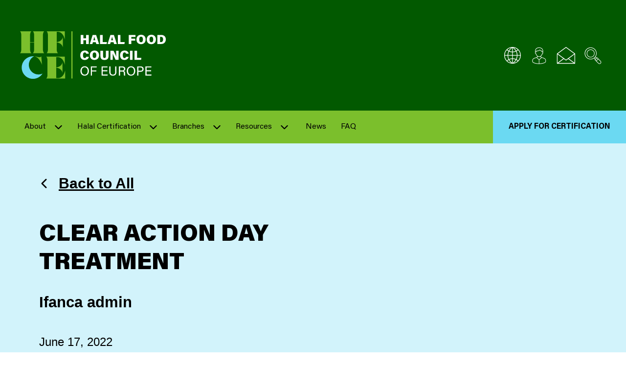

--- FILE ---
content_type: text/html; charset=UTF-8
request_url: https://hfce.eu/products/clear-action-day-treatment-10/
body_size: 11782
content:
<!doctype html>
<html lang="en-US">
	<head>
  <meta charset="utf-8">
  <meta http-equiv="x-ua-compatible" content="ie=edge">
  <meta name="viewport" content="width=device-width, initial-scale=1, shrink-to-fit=no">
  <link rel="apple-touch-icon" sizes="180x180" href="https://hfce.eu/app/themes/ifanca-eu/dist/images/favicons/apple-touch-icon.png">
  <link rel="icon" type="image/png" sizes="32x32" href="https://hfce.eu/app/themes/ifanca-eu/dist/images/favicons/favicon-32x32.png">
  <link rel="icon" type="image/png" sizes="16x16" href="https://hfce.eu/app/themes/ifanca-eu/dist/images/favicons/favicon-16x16.png">
  <link rel="manifest" href="https://hfce.eu/app/themes/ifanca-eu/dist/images/favicons/site.webmanifest">
  <link rel="mask-icon" href="https://hfce.eu/app/themes/ifanca-eu/dist/images/favicons/safari-pinned-tab.svg" color="#3d64ac">
  <meta name="msapplication-TileColor" content="#3d64ac">
  <meta name="theme-color" content="#ffffff">
  <!-- Google Tag Manager -->
  <script>(function(w,d,s,l,i){w[l]=w[l]||[];w[l].push({'gtm.start':
  new Date().getTime(),event:'gtm.js'});var f=d.getElementsByTagName(s)[0],
  j=d.createElement(s),dl=l!='dataLayer'?'&l='+l:'';j.async=true;j.src=
  'https://www.googletagmanager.com/gtm.js?id='+i+dl;f.parentNode.insertBefore(j,f);
  })(window,document,'script','dataLayer','GTM-PVBKXRWT');</script>
  <!-- End Google Tag Manager -->
  <link rel="dns-prefetch" href="//cdn.hu-manity.co" />
		<!-- Cookie Compliance -->
		<script type="text/javascript">var huOptions = {"appID":"hfceeu-58c999c","currentLanguage":"en","blocking":false,"globalCookie":false,"isAdmin":false,"privacyConsent":true,"forms":[]};</script>
		<script type="text/javascript" src="https://cdn.hu-manity.co/hu-banner.min.js"></script><meta name='robots' content='index, follow, max-image-preview:large, max-snippet:-1, max-video-preview:-1' />
	<style>img:is([sizes="auto" i], [sizes^="auto," i]) { contain-intrinsic-size: 3000px 1500px }</style>
	
	<!-- This site is optimized with the Yoast SEO plugin v25.9 - https://yoast.com/wordpress/plugins/seo/ -->
	<title>Clear Action Day Treatment - HFCE</title>
	<link rel="canonical" href="https://hfce.eu/products/clear-action-day-treatment-10/" />
	<meta property="og:locale" content="en_US" />
	<meta property="og:type" content="article" />
	<meta property="og:title" content="Clear Action Day Treatment - HFCE" />
	<meta property="og:url" content="https://hfce.eu/products/clear-action-day-treatment-10/" />
	<meta property="og:site_name" content="HFCE" />
	<meta property="article:modified_time" content="2023-02-28T20:38:40+00:00" />
	<meta name="twitter:card" content="summary_large_image" />
	<script type="application/ld+json" class="yoast-schema-graph">{"@context":"https://schema.org","@graph":[{"@type":"WebPage","@id":"https://hfce.eu/products/clear-action-day-treatment-10/","url":"https://hfce.eu/products/clear-action-day-treatment-10/","name":"Clear Action Day Treatment - HFCE","isPartOf":{"@id":"https://hfce.eu/#website"},"datePublished":"2022-06-17T10:31:48+00:00","dateModified":"2023-02-28T20:38:40+00:00","breadcrumb":{"@id":"https://hfce.eu/products/clear-action-day-treatment-10/#breadcrumb"},"inLanguage":"en-US","potentialAction":[{"@type":"ReadAction","target":["https://hfce.eu/products/clear-action-day-treatment-10/"]}]},{"@type":"BreadcrumbList","@id":"https://hfce.eu/products/clear-action-day-treatment-10/#breadcrumb","itemListElement":[{"@type":"ListItem","position":1,"name":"Home","item":"https://hfce.eu/"},{"@type":"ListItem","position":2,"name":"Product","item":"https://hfce.eu/products/"},{"@type":"ListItem","position":3,"name":"Clear Action Day Treatment"}]},{"@type":"WebSite","@id":"https://hfce.eu/#website","url":"https://hfce.eu/","name":"HFCE","description":"","potentialAction":[{"@type":"SearchAction","target":{"@type":"EntryPoint","urlTemplate":"https://hfce.eu/?s={search_term_string}"},"query-input":{"@type":"PropertyValueSpecification","valueRequired":true,"valueName":"search_term_string"}}],"inLanguage":"en-US"}]}</script>
	<!-- / Yoast SEO plugin. -->


<link rel='stylesheet' id='wp-block-library-css' href='https://hfce.eu/wp/wp-includes/css/dist/block-library/style.min.css?ver=178d92dc4af63444c7db02b3cbf14aca' type='text/css' media='all' />
<style id='safe-svg-svg-icon-style-inline-css' type='text/css'>
.safe-svg-cover{text-align:center}.safe-svg-cover .safe-svg-inside{display:inline-block;max-width:100%}.safe-svg-cover svg{fill:currentColor;height:100%;max-height:100%;max-width:100%;width:100%}

</style>
<style id='global-styles-inline-css' type='text/css'>
:root{--wp--preset--aspect-ratio--square: 1;--wp--preset--aspect-ratio--4-3: 4/3;--wp--preset--aspect-ratio--3-4: 3/4;--wp--preset--aspect-ratio--3-2: 3/2;--wp--preset--aspect-ratio--2-3: 2/3;--wp--preset--aspect-ratio--16-9: 16/9;--wp--preset--aspect-ratio--9-16: 9/16;--wp--preset--color--black: #000000;--wp--preset--color--cyan-bluish-gray: #abb8c3;--wp--preset--color--white: #ffffff;--wp--preset--color--pale-pink: #f78da7;--wp--preset--color--vivid-red: #cf2e2e;--wp--preset--color--luminous-vivid-orange: #ff6900;--wp--preset--color--luminous-vivid-amber: #fcb900;--wp--preset--color--light-green-cyan: #7bdcb5;--wp--preset--color--vivid-green-cyan: #00d084;--wp--preset--color--pale-cyan-blue: #8ed1fc;--wp--preset--color--vivid-cyan-blue: #0693e3;--wp--preset--color--vivid-purple: #9b51e0;--wp--preset--gradient--vivid-cyan-blue-to-vivid-purple: linear-gradient(135deg,rgba(6,147,227,1) 0%,rgb(155,81,224) 100%);--wp--preset--gradient--light-green-cyan-to-vivid-green-cyan: linear-gradient(135deg,rgb(122,220,180) 0%,rgb(0,208,130) 100%);--wp--preset--gradient--luminous-vivid-amber-to-luminous-vivid-orange: linear-gradient(135deg,rgba(252,185,0,1) 0%,rgba(255,105,0,1) 100%);--wp--preset--gradient--luminous-vivid-orange-to-vivid-red: linear-gradient(135deg,rgba(255,105,0,1) 0%,rgb(207,46,46) 100%);--wp--preset--gradient--very-light-gray-to-cyan-bluish-gray: linear-gradient(135deg,rgb(238,238,238) 0%,rgb(169,184,195) 100%);--wp--preset--gradient--cool-to-warm-spectrum: linear-gradient(135deg,rgb(74,234,220) 0%,rgb(151,120,209) 20%,rgb(207,42,186) 40%,rgb(238,44,130) 60%,rgb(251,105,98) 80%,rgb(254,248,76) 100%);--wp--preset--gradient--blush-light-purple: linear-gradient(135deg,rgb(255,206,236) 0%,rgb(152,150,240) 100%);--wp--preset--gradient--blush-bordeaux: linear-gradient(135deg,rgb(254,205,165) 0%,rgb(254,45,45) 50%,rgb(107,0,62) 100%);--wp--preset--gradient--luminous-dusk: linear-gradient(135deg,rgb(255,203,112) 0%,rgb(199,81,192) 50%,rgb(65,88,208) 100%);--wp--preset--gradient--pale-ocean: linear-gradient(135deg,rgb(255,245,203) 0%,rgb(182,227,212) 50%,rgb(51,167,181) 100%);--wp--preset--gradient--electric-grass: linear-gradient(135deg,rgb(202,248,128) 0%,rgb(113,206,126) 100%);--wp--preset--gradient--midnight: linear-gradient(135deg,rgb(2,3,129) 0%,rgb(40,116,252) 100%);--wp--preset--font-size--small: 13px;--wp--preset--font-size--medium: 20px;--wp--preset--font-size--large: 36px;--wp--preset--font-size--x-large: 42px;--wp--preset--spacing--20: 0.44rem;--wp--preset--spacing--30: 0.67rem;--wp--preset--spacing--40: 1rem;--wp--preset--spacing--50: 1.5rem;--wp--preset--spacing--60: 2.25rem;--wp--preset--spacing--70: 3.38rem;--wp--preset--spacing--80: 5.06rem;--wp--preset--shadow--natural: 6px 6px 9px rgba(0, 0, 0, 0.2);--wp--preset--shadow--deep: 12px 12px 50px rgba(0, 0, 0, 0.4);--wp--preset--shadow--sharp: 6px 6px 0px rgba(0, 0, 0, 0.2);--wp--preset--shadow--outlined: 6px 6px 0px -3px rgba(255, 255, 255, 1), 6px 6px rgba(0, 0, 0, 1);--wp--preset--shadow--crisp: 6px 6px 0px rgba(0, 0, 0, 1);}:where(body) { margin: 0; }.wp-site-blocks > .alignleft { float: left; margin-right: 2em; }.wp-site-blocks > .alignright { float: right; margin-left: 2em; }.wp-site-blocks > .aligncenter { justify-content: center; margin-left: auto; margin-right: auto; }:where(.is-layout-flex){gap: 0.5em;}:where(.is-layout-grid){gap: 0.5em;}.is-layout-flow > .alignleft{float: left;margin-inline-start: 0;margin-inline-end: 2em;}.is-layout-flow > .alignright{float: right;margin-inline-start: 2em;margin-inline-end: 0;}.is-layout-flow > .aligncenter{margin-left: auto !important;margin-right: auto !important;}.is-layout-constrained > .alignleft{float: left;margin-inline-start: 0;margin-inline-end: 2em;}.is-layout-constrained > .alignright{float: right;margin-inline-start: 2em;margin-inline-end: 0;}.is-layout-constrained > .aligncenter{margin-left: auto !important;margin-right: auto !important;}.is-layout-constrained > :where(:not(.alignleft):not(.alignright):not(.alignfull)){margin-left: auto !important;margin-right: auto !important;}body .is-layout-flex{display: flex;}.is-layout-flex{flex-wrap: wrap;align-items: center;}.is-layout-flex > :is(*, div){margin: 0;}body .is-layout-grid{display: grid;}.is-layout-grid > :is(*, div){margin: 0;}body{padding-top: 0px;padding-right: 0px;padding-bottom: 0px;padding-left: 0px;}a:where(:not(.wp-element-button)){text-decoration: underline;}:root :where(.wp-element-button, .wp-block-button__link){background-color: #32373c;border-width: 0;color: #fff;font-family: inherit;font-size: inherit;line-height: inherit;padding: calc(0.667em + 2px) calc(1.333em + 2px);text-decoration: none;}.has-black-color{color: var(--wp--preset--color--black) !important;}.has-cyan-bluish-gray-color{color: var(--wp--preset--color--cyan-bluish-gray) !important;}.has-white-color{color: var(--wp--preset--color--white) !important;}.has-pale-pink-color{color: var(--wp--preset--color--pale-pink) !important;}.has-vivid-red-color{color: var(--wp--preset--color--vivid-red) !important;}.has-luminous-vivid-orange-color{color: var(--wp--preset--color--luminous-vivid-orange) !important;}.has-luminous-vivid-amber-color{color: var(--wp--preset--color--luminous-vivid-amber) !important;}.has-light-green-cyan-color{color: var(--wp--preset--color--light-green-cyan) !important;}.has-vivid-green-cyan-color{color: var(--wp--preset--color--vivid-green-cyan) !important;}.has-pale-cyan-blue-color{color: var(--wp--preset--color--pale-cyan-blue) !important;}.has-vivid-cyan-blue-color{color: var(--wp--preset--color--vivid-cyan-blue) !important;}.has-vivid-purple-color{color: var(--wp--preset--color--vivid-purple) !important;}.has-black-background-color{background-color: var(--wp--preset--color--black) !important;}.has-cyan-bluish-gray-background-color{background-color: var(--wp--preset--color--cyan-bluish-gray) !important;}.has-white-background-color{background-color: var(--wp--preset--color--white) !important;}.has-pale-pink-background-color{background-color: var(--wp--preset--color--pale-pink) !important;}.has-vivid-red-background-color{background-color: var(--wp--preset--color--vivid-red) !important;}.has-luminous-vivid-orange-background-color{background-color: var(--wp--preset--color--luminous-vivid-orange) !important;}.has-luminous-vivid-amber-background-color{background-color: var(--wp--preset--color--luminous-vivid-amber) !important;}.has-light-green-cyan-background-color{background-color: var(--wp--preset--color--light-green-cyan) !important;}.has-vivid-green-cyan-background-color{background-color: var(--wp--preset--color--vivid-green-cyan) !important;}.has-pale-cyan-blue-background-color{background-color: var(--wp--preset--color--pale-cyan-blue) !important;}.has-vivid-cyan-blue-background-color{background-color: var(--wp--preset--color--vivid-cyan-blue) !important;}.has-vivid-purple-background-color{background-color: var(--wp--preset--color--vivid-purple) !important;}.has-black-border-color{border-color: var(--wp--preset--color--black) !important;}.has-cyan-bluish-gray-border-color{border-color: var(--wp--preset--color--cyan-bluish-gray) !important;}.has-white-border-color{border-color: var(--wp--preset--color--white) !important;}.has-pale-pink-border-color{border-color: var(--wp--preset--color--pale-pink) !important;}.has-vivid-red-border-color{border-color: var(--wp--preset--color--vivid-red) !important;}.has-luminous-vivid-orange-border-color{border-color: var(--wp--preset--color--luminous-vivid-orange) !important;}.has-luminous-vivid-amber-border-color{border-color: var(--wp--preset--color--luminous-vivid-amber) !important;}.has-light-green-cyan-border-color{border-color: var(--wp--preset--color--light-green-cyan) !important;}.has-vivid-green-cyan-border-color{border-color: var(--wp--preset--color--vivid-green-cyan) !important;}.has-pale-cyan-blue-border-color{border-color: var(--wp--preset--color--pale-cyan-blue) !important;}.has-vivid-cyan-blue-border-color{border-color: var(--wp--preset--color--vivid-cyan-blue) !important;}.has-vivid-purple-border-color{border-color: var(--wp--preset--color--vivid-purple) !important;}.has-vivid-cyan-blue-to-vivid-purple-gradient-background{background: var(--wp--preset--gradient--vivid-cyan-blue-to-vivid-purple) !important;}.has-light-green-cyan-to-vivid-green-cyan-gradient-background{background: var(--wp--preset--gradient--light-green-cyan-to-vivid-green-cyan) !important;}.has-luminous-vivid-amber-to-luminous-vivid-orange-gradient-background{background: var(--wp--preset--gradient--luminous-vivid-amber-to-luminous-vivid-orange) !important;}.has-luminous-vivid-orange-to-vivid-red-gradient-background{background: var(--wp--preset--gradient--luminous-vivid-orange-to-vivid-red) !important;}.has-very-light-gray-to-cyan-bluish-gray-gradient-background{background: var(--wp--preset--gradient--very-light-gray-to-cyan-bluish-gray) !important;}.has-cool-to-warm-spectrum-gradient-background{background: var(--wp--preset--gradient--cool-to-warm-spectrum) !important;}.has-blush-light-purple-gradient-background{background: var(--wp--preset--gradient--blush-light-purple) !important;}.has-blush-bordeaux-gradient-background{background: var(--wp--preset--gradient--blush-bordeaux) !important;}.has-luminous-dusk-gradient-background{background: var(--wp--preset--gradient--luminous-dusk) !important;}.has-pale-ocean-gradient-background{background: var(--wp--preset--gradient--pale-ocean) !important;}.has-electric-grass-gradient-background{background: var(--wp--preset--gradient--electric-grass) !important;}.has-midnight-gradient-background{background: var(--wp--preset--gradient--midnight) !important;}.has-small-font-size{font-size: var(--wp--preset--font-size--small) !important;}.has-medium-font-size{font-size: var(--wp--preset--font-size--medium) !important;}.has-large-font-size{font-size: var(--wp--preset--font-size--large) !important;}.has-x-large-font-size{font-size: var(--wp--preset--font-size--x-large) !important;}
:where(.wp-block-post-template.is-layout-flex){gap: 1.25em;}:where(.wp-block-post-template.is-layout-grid){gap: 1.25em;}
:where(.wp-block-columns.is-layout-flex){gap: 2em;}:where(.wp-block-columns.is-layout-grid){gap: 2em;}
:root :where(.wp-block-pullquote){font-size: 1.5em;line-height: 1.6;}
</style>
<link rel='stylesheet' id='page-list-style-css' href='https://hfce.eu/app/plugins/sitemap/css/page-list.css?ver=4.4' type='text/css' media='all' />
<link rel='stylesheet' id='tablepress-default-css' href='https://hfce.eu/app/plugins/tablepress/css/build/default.css?ver=3.2.1' type='text/css' media='all' />
<link rel='stylesheet' id='sage/main.css-css' href='https://hfce.eu/app/themes/ifanca-eu/dist/styles/main.css' type='text/css' media='all' />
<script type="text/javascript" src="https://hfce.eu/wp/wp-includes/js/jquery/jquery.min.js?ver=3.7.1" id="jquery-core-js"></script>
<script type="text/javascript" src="https://hfce.eu/wp/wp-includes/js/jquery/jquery-migrate.min.js?ver=3.4.1" id="jquery-migrate-js"></script>
<link rel="https://api.w.org/" href="https://hfce.eu/wp-json/" /><link rel="EditURI" type="application/rsd+xml" title="RSD" href="https://hfce.eu/wp/xmlrpc.php?rsd" />

<link rel='shortlink' href='https://hfce.eu/?p=5165' />
<link rel="alternate" title="oEmbed (JSON)" type="application/json+oembed" href="https://hfce.eu/wp-json/oembed/1.0/embed?url=https%3A%2F%2Fhfce.eu%2Fproducts%2Fclear-action-day-treatment-10%2F" />
<link rel="alternate" title="oEmbed (XML)" type="text/xml+oembed" href="https://hfce.eu/wp-json/oembed/1.0/embed?url=https%3A%2F%2Fhfce.eu%2Fproducts%2Fclear-action-day-treatment-10%2F&#038;format=xml" />
<!-- Stream WordPress user activity plugin v4.1.1 -->
<link rel="icon" href="https://hfce.eu/app/uploads/2023/11/cropped-Untitled-design-4-32x32.png" sizes="32x32" />
<link rel="icon" href="https://hfce.eu/app/uploads/2023/11/cropped-Untitled-design-4-192x192.png" sizes="192x192" />
<link rel="apple-touch-icon" href="https://hfce.eu/app/uploads/2023/11/cropped-Untitled-design-4-180x180.png" />
<meta name="msapplication-TileImage" content="https://hfce.eu/app/uploads/2023/11/cropped-Untitled-design-4-270x270.png" />
</head>
	<body class="wp-singular products-template-default single single-products postid-5165 single-format-standard wp-theme-ifanca-euresources cookies-not-set clear-action-day-treatment-10 app-data index-data singular-data single-data single-products-data single-products-clear-action-day-treatment-10-data">
		<!-- Google Tag Manager (noscript) -->
		<noscript><iframe src="https://www.googletagmanager.com/ns.html?id=GTM-PVBKXRWT"
		height="0" width="0" style="display:none;visibility:hidden"></iframe></noscript>
		<!-- End Google Tag Manager (noscript) -->
				<header class="header">
	
	
	
	
	
	

	<div class="wrapper">

		<div class="top" id="js-top">

			<a href="/" class="logo">
									<picture ><img src="https://hfce.eu/app/uploads/2023/08/logo.svg" role="img" alt='logo' property="v:image"   content="https://hfce.eu/app/uploads/2023/08/logo.svg"  /></picture>
								<span class="screen-reader-text">HFCE</span>
			</a>
			
			<div class="icons-container-top">
			<div class="icons js-icons">
									<button class="lang-toggle" aria-expanded="false" aria-controls="lang-dd" aria-label="Multi-Language selector">
						<svg width="29" height="29" viewBox="0 0 29 29" fill="none" xmlns="http://www.w3.org/2000/svg">
<path fill-rule="evenodd" clip-rule="evenodd" d="M15.4064 28.251C23.0985 27.9562 29.1392 21.5582 28.9918 13.8618C28.8444 6.16544 22.5632 0.00335884 14.8654 0.00335884C7.1676 0.00335884 0.88637 6.16544 0.738969 13.8618C0.591568 21.5582 6.63225 27.9562 14.3244 28.251H15.4064ZM24.4494 22.972C23.6208 22.2123 22.7047 21.554 21.7204 21.011C22.6539 19.0203 23.1799 16.863 23.2674 14.666H27.8974C27.7802 17.7584 26.5571 20.7061 24.4504 22.973L24.4494 22.972ZM20.2669 21.4868L20.2674 21.486V21.487L20.2669 21.4868ZM15.4074 20.333C17.0862 20.4024 18.7361 20.7941 20.2669 21.4868C19.0832 23.6028 17.4186 25.4109 15.4074 26.765V20.333ZM15.4074 19.237V14.666H22.2004C22.1186 16.6951 21.6281 18.6869 20.7584 20.522C19.0732 19.7559 17.2567 19.32 15.4074 19.238V19.237ZM23.6864 23.74C22.9346 23.0567 22.1072 22.4615 21.2204 21.966C20.1327 23.9357 18.644 25.6554 16.8504 27.014C19.4094 26.6446 21.7945 25.5023 23.6864 23.74ZM15.4084 13.601V9.011C17.2623 8.94116 19.0847 8.5101 20.7734 7.742C21.6453 9.57562 22.1314 11.5688 22.2014 13.598L15.4084 13.601ZM15.4084 1.511V7.929C17.0876 7.86123 18.7379 7.46937 20.2684 6.775C19.0841 4.66313 17.4192 2.8598 15.4084 1.511ZM16.8364 1.237C19.398 1.61233 21.7862 2.75363 23.6874 4.511C22.939 5.19889 22.1107 5.79448 21.2204 6.285C20.1203 4.31974 18.6281 2.60153 16.8364 1.237ZM6.04638 4.511C6.79444 5.19886 7.62236 5.79446 8.51238 6.285C9.61228 4.32384 11.099 2.60647 12.8824 1.237C10.3281 1.62196 7.94742 2.76216 6.04638 4.511ZM14.3204 1.497V7.929C12.6411 7.8612 10.9908 7.46935 9.46038 6.775C10.6446 4.65927 12.3093 2.85137 14.3204 1.497ZM14.3204 9.011C12.4736 8.94542 10.6574 8.51907 8.97438 7.756C8.10757 9.58614 7.62174 11.5734 7.54638 13.597H14.3204V9.011ZM14.3204 14.666V19.238C12.4646 19.3186 10.6422 19.7601 8.95538 20.538C8.08313 18.7002 7.60198 16.7014 7.54238 14.668L14.3204 14.666ZM14.3204 26.766V20.334V20.333C12.6411 20.4008 10.9908 20.7927 9.46038 21.487C10.6521 23.5976 12.3153 25.4042 14.3204 26.766ZM12.8924 27.025C10.3314 26.6384 7.94506 25.4931 6.04138 23.737C6.79264 23.058 7.61664 22.464 8.49838 21.966C9.6128 23.9299 11.1088 25.651 12.8984 27.028L12.8924 27.025ZM23.2684 13.6H27.8984L27.8934 13.598C27.7765 10.501 26.5536 7.54853 24.4464 5.276C23.6183 6.04324 22.7035 6.7111 21.7204 7.266C22.6679 9.24791 23.1949 11.4045 23.2684 13.6ZM5.28238 5.275C6.11468 6.04267 7.03354 6.71084 8.02038 7.266C7.08174 9.25085 6.5519 11.4042 6.46238 13.598H1.83238C1.94923 10.501 3.17217 7.54853 5.27938 5.276L5.28238 5.275ZM6.46438 14.666H1.83438C1.95649 17.7659 3.17847 20.7211 5.28138 23.002C6.1047 22.229 7.02029 21.5606 8.00738 21.012C7.06345 19.0248 6.53824 16.8647 6.46438 14.666Z" fill="white"/>
</svg>						<span>Multi-Language selector</span>
					</button>
					
					
					<div class="dropdown"><span>Language Selector</span><div class="gtranslate_wrapper" id="gt-wrapper-64596183"></div></div>
				
									<a href="https://halalportal.org/hcpages/SignIn.aspx?ReturnUrl=%2f_layouts%2f15%2fAuthenticate.aspx%3fSource%3d%252F&amp;Source=%2F" class="login" aria-label="Client login" 
						 target="_blank" >
						<svg width="31" height="37" viewBox="0 0 31 37" fill="none" xmlns="http://www.w3.org/2000/svg">
<path fill-rule="evenodd" clip-rule="evenodd" d="M23.7891 23.046C24.9698 23.4251 26.12 23.8931 27.2301 24.446C29.0611 25.3808 30.2126 27.2641 30.2101 29.32V30.801C30.2189 32.1603 29.4696 33.4113 28.2671 34.045C25.9291 35.28 21.7801 36.745 15.2931 36.745C8.81905 36.745 4.67305 35.28 2.31905 34.045C1.11647 33.4113 0.367188 32.1603 0.376054 30.801V29.319C0.370233 27.261 1.53321 25.3781 3.37605 24.462C4.47611 23.898 5.62022 23.4245 6.79705 23.046L8.32805 22.601C8.33195 22.601 8.37056 22.5925 8.441 22.577C8.67795 22.5248 9.27513 22.3932 10.1231 22.239C10.7046 21.6379 11.1043 20.8846 11.2761 20.066C9.76245 18.8174 8.66996 17.1332 8.14705 15.242C7.85417 15.2116 7.57804 15.0906 7.35705 14.896C6.7775 14.3457 6.44012 13.5879 6.41905 12.789C6.34263 12.1677 6.45152 11.5376 6.73205 10.978C6.57845 10.314 6.50095 9.63458 6.50105 8.953C6.50105 4.128 9.96105 0.997997 15.3121 0.997997C20.6631 0.997997 24.1211 4.127 24.1211 8.951C24.113 9.64861 24.0356 10.3437 23.8901 11.026C24.1422 11.5769 24.239 12.1861 24.1701 12.788C24.1416 13.5852 23.8054 14.3403 23.2321 14.895C23.0111 15.0896 22.7349 15.2106 22.4421 15.241C21.9197 17.1364 20.8206 18.8223 19.2971 20.065C19.4818 20.8533 19.8599 21.5832 20.3971 22.189C21.0307 22.2869 21.6576 22.4245 22.2741 22.601C22.5324 22.6683 22.8073 22.7519 23.1052 22.8424L23.1052 22.8424L23.1056 22.8425L23.1058 22.8426C23.3208 22.9079 23.5477 22.9769 23.7891 23.046ZM23.0321 8.952C23.0321 4.721 20.0681 2.103 15.3101 2.103L15.3081 2.104C10.5501 2.104 7.58605 4.722 7.58605 8.953C7.5882 9.33306 7.61559 9.71256 7.66805 10.089L7.78305 10.04C8.05104 9.96484 8.33291 9.95354 8.60605 10.007C8.68806 9.677 8.82006 9.167 9.03405 8.393L9.06705 8.311L9.11605 8.211L9.18205 8.145L9.24805 8.063L9.34805 8.03L9.44806 7.997H9.56306L9.62906 7.981C9.67605 7.998 14.0911 8.623 16.5781 5.936L16.6441 5.887L16.7261 5.821H16.7431L16.8581 5.788L16.9401 5.772H17.0551L17.1381 5.793L17.2201 5.842L17.3351 5.908L17.3841 5.99L17.4501 6.072C18.2051 7.31056 19.5738 8.04069 21.0231 7.978H21.0721L21.1721 8.011L21.2721 8.044L21.3541 8.093L21.4361 8.159L21.4851 8.259L21.5341 8.359L21.5501 8.392C21.7641 9.166 21.8961 9.677 21.9781 10.006C22.2458 9.95201 22.5226 9.96333 22.7851 10.039L22.9501 10.105C23.0025 9.72287 23.0299 9.33771 23.0321 8.952ZM9.05105 14.504C9.01731 14.3472 8.91436 14.2141 8.77105 14.142C8.62269 14.0598 8.44242 14.0598 8.29405 14.142L8.24505 14.158C8.16866 14.1494 8.09779 14.1139 8.04505 14.058C7.69426 13.6896 7.49967 13.1997 7.50205 12.691C7.42005 11.835 7.73305 11.191 8.07805 11.091C8.28095 11.0385 8.4966 11.0749 8.67105 11.191L8.83605 11.257C8.99495 11.3077 9.16778 11.2899 9.31305 11.208C9.45893 11.1149 9.5463 10.953 9.54405 10.78C9.56005 10.648 9.74405 9.891 9.95605 9.117C10.2031 9.133 10.4991 9.15 10.8781 9.15C13.0564 9.21527 15.1869 8.50311 16.8881 7.141C17.7935 8.27508 19.1392 8.96974 20.5881 9.051C20.8191 9.841 21.0161 10.632 21.0331 10.73C21.0343 10.9074 21.1124 11.0755 21.2471 11.191C21.396 11.279 21.5742 11.3028 21.7411 11.257L21.9061 11.191C22.0798 11.0731 22.2962 11.0366 22.4991 11.091C22.8451 11.191 23.1581 11.832 23.0921 12.691C23.0751 13.199 22.8763 13.6841 22.5321 14.058C22.4793 14.1139 22.4085 14.1494 22.3321 14.158L22.2661 14.142C22.1292 14.0595 21.9579 14.0595 21.8211 14.142C21.6642 14.2012 21.5501 14.3388 21.5211 14.504C21.0758 16.4255 19.9899 18.1384 18.4421 19.361C16.5668 20.7609 13.9943 20.7609 12.1191 19.361C10.5712 18.1384 9.48535 16.4255 9.04005 14.504H9.05105ZM12.2465 20.7178L12.2341 20.711L12.2491 20.709L12.2465 20.7178ZM12.2465 20.7178C13.1768 21.2291 14.2185 21.5039 15.2801 21.518C16.3463 21.5038 17.3926 21.2266 18.3261 20.711C18.5643 21.5237 18.9928 22.2679 19.5761 22.882C19.2761 23.755 17.2711 25.418 15.2951 26.652C13.3361 25.417 11.3111 23.738 11.0311 22.882C11.5962 22.2629 12.012 21.5226 12.2465 20.7178ZM1.46305 30.801V29.32C1.46243 27.6782 2.38537 26.1757 3.85005 25.434C4.90079 24.8933 5.99743 24.4469 7.12705 24.1C7.61098 23.92 8.10601 23.7713 8.60905 23.655C8.62505 23.639 9.16905 23.523 10.0741 23.355C10.7821 24.969 13.6801 26.911 14.7501 27.586V35.672C8.49305 35.572 4.60805 34.026 2.82905 33.087C1.98327 32.6375 1.45673 31.7558 1.46205 30.798L1.46305 30.801ZM27.7761 33.09C28.6213 32.6389 29.1463 31.756 29.1391 30.798V29.318C29.1289 27.6722 28.2037 26.1687 26.7391 25.418C25.6825 24.89 24.587 24.444 23.4621 24.084C22.9021 23.902 22.4411 23.754 21.9801 23.639C21.5191 23.51 21.0251 23.41 20.5311 23.31C19.8891 24.957 16.9261 26.916 15.8391 27.591V35.675C22.0961 35.576 25.9981 34.028 27.7761 33.09Z" fill="white"/>
</svg>
						<span>Client login</span>
					</a>
								
									<a href="mailto:halal@hfce.eu" class="email" aria-label="Email us">
						<svg width="33" height="29" viewBox="0 0 33 29" fill="none" xmlns="http://www.w3.org/2000/svg">
<path fill-rule="evenodd" clip-rule="evenodd" d="M1.04527 10.908L5.63927 7.599L7.28527 6.43L16.0613 0.123998C16.2625 -0.0408367 16.552 -0.0408367 16.7533 0.123998L25.5123 6.43L27.1583 7.599L31.7703 10.908C32.0255 10.9729 32.2027 11.2047 32.1983 11.468V27.819L32.1823 28L32.1493 28.049L32.1003 28.149L32.0453 28.182L31.9793 28.282L31.9133 28.315L31.8803 28.348L31.8473 28.364L31.6003 28.413H1.19327L0.962268 28.364L0.929268 28.348L0.880268 28.315L0.831268 28.282L0.749268 28.182L0.700268 28.149L0.649268 28.032L0.633268 27.999L0.617268 27.818V11.468C0.612862 11.2047 0.790031 10.9729 1.04527 10.908ZM16.4073 1.309L30.5173 11.468L21.4613 17.988L19.8613 19.124L16.4033 21.61L2.30027 11.468L16.4073 1.309ZM11.5833 19.618L1.78327 26.665V12.555L11.5833 19.618ZM16.0623 22.828L12.6043 20.342L3.02127 27.242H29.7783L20.2123 20.342L16.7543 22.828C16.6498 22.8913 16.5304 22.9258 16.4083 22.928C16.2858 22.928 16.1658 22.8934 16.0623 22.828ZM31.0123 12.554V26.664L25.3813 22.614L21.2153 19.614L27.8503 14.823L31.0123 12.554Z" fill="white"/>
</svg>						<span>Email us</span>
					</a>
								
									
					<a href="https://hfce.eu/?s" class="search" aria-label="Search site">
						<svg width="37" height="37" viewBox="0 0 37 37" fill="none" xmlns="http://www.w3.org/2000/svg">
<path fill-rule="evenodd" clip-rule="evenodd" d="M35.2295 30.333L27.6065 22.71C27.3928 22.5127 27.0633 22.5127 26.8495 22.71L26.2735 23.27L24.1525 21.145C27.9057 15.6251 26.8443 8.15606 21.7019 3.90027C16.5596 -0.355529 9.02381 -0.00141866 4.30316 4.71785C-0.417484 9.43712 -0.773793 16.9728 3.4805 22.1164C7.7348 27.26 15.2035 28.3236 20.7245 24.572L22.8525 26.694L22.2925 27.27C22.1901 27.3693 22.1322 27.5058 22.1322 27.6485C22.1322 27.7912 22.1901 27.9277 22.2925 28.027L29.9155 35.667C30.6269 36.3661 31.5851 36.7567 32.5825 36.754C34.1058 36.7577 35.4802 35.8406 36.0615 34.4326C36.6428 33.0246 36.3157 31.405 35.2335 30.333H35.2295ZM5.13352 22.249C0.52458 17.6352 0.527184 10.1592 5.13933 5.54863C9.75148 0.938087 17.2276 0.938087 21.8397 5.54863C26.4519 10.1592 26.4545 17.6352 21.8455 22.249C19.6308 24.4679 16.6245 25.7148 13.4895 25.7148C10.3545 25.7148 7.34821 24.4679 5.13352 22.249ZM23.5085 22.035C23.2285 22.364 22.9325 22.71 22.6195 23.023L22.6155 23.022C22.2984 23.3414 21.9646 23.6438 21.6155 23.928L23.6245 25.937L25.5175 24.044L23.5085 22.035ZM27.2255 23.845L29.1185 25.755L25.3345 29.542L23.4415 27.649L27.2255 23.845ZM30.6725 34.893C31.7277 35.9282 33.4174 35.9282 34.4725 34.893V34.896C34.9803 34.3973 35.2652 33.7147 35.2625 33.003C35.2683 32.2907 34.983 31.6069 34.4725 31.11L29.8955 26.516L26.0955 30.316L30.6725 34.893Z" fill="white"/>
<path fill-rule="evenodd" clip-rule="evenodd" d="M9.18794 6.46575C12.558 4.51734 16.8167 5.07568 19.5706 7.827C22.031 10.285 22.7687 13.9829 21.4399 17.1969C20.1111 20.4108 16.9774 22.5081 13.4996 22.511C9.60681 22.5143 6.19725 19.9022 5.18702 16.1428C4.17679 12.3834 5.81784 8.41416 9.18794 6.46575ZM10.6132 20.8709C13.4256 22.0351 16.6623 21.3902 18.8136 19.237C21.7439 16.2972 21.7439 11.5408 18.8136 8.601C16.6623 6.44782 13.4256 5.80292 10.6132 6.96711C7.80093 8.13131 5.96707 10.8752 5.96707 13.919C5.96707 16.9628 7.80093 19.7067 10.6132 20.8709Z" fill="white"/>
</svg>						<span>Search site</span>
					</a>
							</div>
			</div>



		</div>

		<button class="hamburger" aria-label="Toggle Primary Menu" aria-controls="primary-menu" aria-expanded="false">
			<span></span>
			<span></span>
			<span></span>
		</button>

		<div id="primary-menu" class="primary-menu" aria-hidden="false">
			<!-- Walker menu needs to be iterated, right now all ID's are 0. -->
			<nav class="menu-primary-navigation-container"><ul id="menu-primary-navigation" class="top-level-menu no-bullets copy-bold"><li class=' menu-item menu-item-type-custom menu-item-object-custom menu-item-has-children dropdown'><button class='dropdown-link' aria-controls='submenu-0' aria-expanded='false'>About</button>
<ul id='submenu-0' aria-hidden='true'  class="submenu no-bullets">
<li class=' menu-item menu-item-type-post_type menu-item-object-page'><a href='https://hfce.eu/about/' class='submenu-link'>About HFCE</a></li>
<li class=' menu-item menu-item-type-post_type menu-item-object-page'><a href='https://hfce.eu/accreditations-and-recognitions/' class='submenu-link'>Accreditations and Recognitions</a></li>
<li class=' menu-item menu-item-type-post_type menu-item-object-page'><a href='https://hfce.eu/contact/' class='submenu-link'>Contact Us</a></li>
</ul>
</li>
<li class=' menu-item menu-item-type-custom menu-item-object-custom menu-item-has-children dropdown'><button class='dropdown-link' aria-controls='submenu-1' aria-expanded='false'>Halal Certification</button>
<ul id='submenu-1' aria-hidden='true'  class="submenu no-bullets">
<li class=' menu-item menu-item-type-post_type menu-item-object-page'><a href='https://hfce.eu/certification-process/' class='submenu-link'>Certification Process</a></li>
<li class=' menu-item menu-item-type-post_type menu-item-object-page'><a href='https://hfce.eu/certification-process-indonesia/' class='submenu-link'>Certification Process – Indonesia</a></li>
<li class=' menu-item menu-item-type-custom menu-item-object-custom'><a href='/certification-process/#application-form' class='submenu-link'>Apply for Certification</a></li>
<li class=' menu-item menu-item-type-post_type menu-item-object-page'><a href='https://hfce.eu/faqs/' class='submenu-link'>Certification FAQs</a></li>
</ul>
</li>
<li class=' menu-item menu-item-type-custom menu-item-object-custom menu-item-has-children dropdown'><button class='dropdown-link' aria-controls='submenu-2' aria-expanded='false'>Branches</button>
<ul id='submenu-2' aria-hidden='true'  class="submenu no-bullets">
<li class=' menu-item menu-item-type-post_type menu-item-object-page'><a href='https://hfce.eu/denmark/' class='submenu-link'>Denmark</a></li>
<li class=' menu-item menu-item-type-post_type menu-item-object-page'><a href='https://hfce.eu/france/' class='submenu-link'>France</a></li>
<li class=' menu-item menu-item-type-post_type menu-item-object-page'><a href='https://hfce.eu/germany/' class='submenu-link'>Germany</a></li>
<li class=' menu-item menu-item-type-post_type menu-item-object-page'><a href='https://hfce.eu/ireland/' class='submenu-link'>Ireland</a></li>
<li class=' menu-item menu-item-type-post_type menu-item-object-page'><a href='https://hfce.eu/italy/' class='submenu-link'>Italy</a></li>
<li class=' menu-item menu-item-type-post_type menu-item-object-page'><a href='https://hfce.eu/netherlands/' class='submenu-link'>Netherlands</a></li>
<li class=' menu-item menu-item-type-post_type menu-item-object-page'><a href='https://hfce.eu/spain/' class='submenu-link'>Spain</a></li>
<li class=' menu-item menu-item-type-post_type menu-item-object-page'><a href='https://hfce.eu/switzerland/' class='submenu-link'>Switzerland</a></li>
<li class=' menu-item menu-item-type-post_type menu-item-object-page'><a href='https://hfce.eu/uk/' class='submenu-link'>United Kingdom</a></li>
</ul>
</li>
<li class=' menu-item menu-item-type-custom menu-item-object-custom menu-item-has-children dropdown'><button class='dropdown-link' aria-controls='submenu-3' aria-expanded='false'>Resources</button>
<ul id='submenu-3' aria-hidden='true'  class="submenu no-bullets">
<li class=' menu-item menu-item-type-post_type menu-item-object-page'><a href='https://hfce.eu/resources/' class='submenu-link'>Resources Library</a></li>
<li class=' menu-item menu-item-type-post_type menu-item-object-page'><a href='https://hfce.eu/faqs/' class='submenu-link'>Frequently Asked Questions</a></li>
</ul>
</li>
<li class=' menu-item menu-item-type-post_type menu-item-object-page current_page_parent'><a href='https://hfce.eu/news/' class=''>News</a></li>
<li class=' menu-item menu-item-type-post_type menu-item-object-page'><a href='https://hfce.eu/faqs/' class=''>FAQ</a></li>
</ul></nav>			
			
							<a href="/certification-process/#application-form" class="nav-cta">Apply for Certification</a>
						
			<div class="top icons-container-menu"></div>
		</div>
	
	</div>

</header>
		<main class="main " role="main">
			       <div class="resources-news-events-detail">
	
	<section id="banner">
		<div class="banner banner-detail">

	<div class="wrapper">
		
		<div class="text">

			<a href="https://hfce.eu/products/" class="btn-back"><span>Back to All</span></a>
						
			<h1>Clear Action Day Treatment</h1>

			
												<p class="author">Ifanca admin</p>
							
			<div class="meta">
								<p class="date">June 17, 2022</p>
			</div>
			
			<div class="social-icons sm">
									<a href="https://www.facebook.com/sharer/sharer.php?u=https%3A%2F%2Fhfce.eu%2Fproducts%2Fclear-action-day-treatment-10%2F" target="_blank" aria-label="link to facebook-f">
											<i class="fab fa-facebook-f"></i>
									</a>
												<a href="http://www.linkedin.com/shareArticle?mini=true&amp;url=https%3A%2F%2Fhfce.eu%2Fproducts%2Fclear-action-day-treatment-10%2F&amp;title=Clear+Action+Day+Treatment" target="_blank" aria-label="link to linkedin">
											<i class="fab fa-linkedin"></i>
									</a>
												<a href="https://twitter.com/intent/tweet?text=Clear+Action+Day+Treatment&amp;url=https%3A%2F%2Fhfce.eu%2Fproducts%2Fclear-action-day-treatment-10%2F" target="_blank" aria-label="link to twitter">
											<i class="fab fa-twitter"></i>
									</a>
												<a href="mailto:?subject=Clear Action Day Treatment&amp;body=https://hfce.eu/products/clear-action-day-treatment-10/" target="_blank" aria-label="link to envelope">
											<i class="fas fa-envelope"></i>
									</a>
												<button class="clipboard-target" data-clipboard-text="https://hfce.eu/products/clear-action-day-treatment-10/">
										<span class="tool">
						Copied!
					</span>
				</button>
												<button id="print-page">
									</button>
						</div>
			
		</div>
		
				
	</div>
</div>
	</section>
	
		
	
</div>
  		</main>
				<footer class="footer">

	<div class="top">

					<div class="prefooter">
				
									<h3 class="xl-title">Get in Touch</h3>
				
				<div class="text">
					<p>Reach out to our team to learn more about HFCE, certification, and how we can work to empower your organisation.</p>
<p><a class="btn" href="http://hfce.eu/contact/">Contact Us</a></p>

									</div>
				
			</div>
				
				
		
	</div>
	
	<div class="bottom">
			
		<div class="logo">
			
			<img src="https://hfce.eu/app/themes/ifanca-eu/dist/images/footer-logo.svg" class="footer-logo" alt="Footer Logo" />

			<nav class="menu-footer-navigation-container"><ul id="menu-footer-navigation" class="no-bullets"><li id="menu-item-1176" class="menu-item menu-item-type-post_type menu-item-object-page menu-item-1176"><a href="https://hfce.eu/terms-conditions/">Legal Information</a></li>
</ul></nav>
			
		</div>

		<div class="bottom-links">
			
						<a class="credit-link" target="_blank" href="https://cliquestudios.com/">Built By Clique Studios</a>
			
			<nav class="menu-sitemap-navigation-container"><ul id="menu-sitemap-navigation" class="no-bullets center-aligned"><li id="menu-item-972" class="menu-item menu-item-type-post_type menu-item-object-page menu-item-972"><a href="https://hfce.eu/sitemap/">Sitemap</a></li>
<li id="menu-item-1178" class="menu-item menu-item-type-post_type menu-item-object-page menu-item-1178"><a href="https://hfce.eu/privacy-policy/">Privacy Policy</a></li>
<li id="menu-item-970" class="menu-item menu-item-type-post_type menu-item-object-page menu-item-970"><a href="https://hfce.eu/terms-conditions/">Terms &#038; Conditions</a></li>
</ul></nav>
			
							<div class="socials">
					
											<span class="copy-bold">Connect with us on social media!</span>
					
											<div class="social-icons">
									<a href="https://linkedin.com/company/hfce/" target="_blank" aria-label="link to linkedin">
											<i class="fab fa-linkedin"></i>
									</a>
						</div>
										
				</div>
			
		</div>

	</div>

</footer>
		<script type="speculationrules">
{"prefetch":[{"source":"document","where":{"and":[{"href_matches":"\/*"},{"not":{"href_matches":["\/wp\/wp-*.php","\/wp\/wp-admin\/*","\/app\/uploads\/*","\/app\/*","\/app\/plugins\/*","\/app\/themes\/ifanca-eu\/resources\/*","\/*\\?(.+)"]}},{"not":{"selector_matches":"a[rel~=\"nofollow\"]"}},{"not":{"selector_matches":".no-prefetch, .no-prefetch a"}}]},"eagerness":"conservative"}]}
</script>
<script type="text/template" id="tmpl-products-item">
    <# 
    if(data.products){ #>
    <# _.each(data.products, function(item){ #>
        <div class="results-card">
            <# if(item.category&&item.category.length>0){ #>
            <div class="tags">
                <# _.each(item.category, function(cat){ #>
                <span>{{{cat}}}</span>
                <# }); #>
            </div>
            <# } #>
            <# if(item.title){ #>
            <h2 class='xs-title'>{{{item.title}}}</h2>
            <# } #>
            <# if(item.company){ #>
            <span class='copy-bold'>{{{item.company}}}</span>
            <# } #>
            <# if(item.sold_in){ #>
            <span class="country caption"><strong>Sold in:</strong> {{{item.sold_in}}}</span>
            <# } #>
            <# if(item.marketplace){ #>
            <span class="marketplace caption"><strong>Marketplace availability:</strong> {{{item.marketplace}}}</span>
            <# } #>

        </div>
    <# }); #>
    <# } #>
</script><script type="text/template" id="tmpl-pagination">
    <# if(data.total_pages&&data.total_pages>1){ #>     
    <div class="inner">
    <# if(data.paged>1){ #>     
        <div class="pagination-button-prev">
            <i class="fas fa-chevron-left"></i>
        </div>
        <# } #>
{{{data.pagination_html}}}
<# if(data.paged < data.total_pages){ #>     
             <div class="pagination-button-next">
            <i class="fas fa-chevron-right"></i>
        </div>
        <# } #>
</div>
<# } #>
</script><script type="text/template" id="tmpl-program-item">
    <# 
    if(data.programs){ #>
    <# _.each(data.programs, function(item,i){ 
        #>
        <div class="program-indiv {{{i}}} {{{item.img_url ? 'with-img': ''}}}">
                <a href="{{{item.link}}}">
																			
											<# if(item.img_url){ #>
											<div class="image">
													<img src="{{{item.img_url}}}" alt="{{{item.title}}}">
											</div>
											<# } #>
									
                    <div class="info light-text">
                        <h3 class="xs-title">{{{item.title}}}</h3>
                        <# if(item.excerpt){ #>
                        <p class="par">{{{item.excerpt}}}</p>
                        <# } #>
                    </div>
                </a>
            </div>
    <# }); #>
    <# } #>
</script><script type="text/template" id="tmpl-certificate-item">
    <# 
    if(data.certificates){ #>
    <# _.each(data.certificates, function(item){ #>
        <div class="results-card {{{item.status}}}">
            <# if(item.category&&item.category.length>0){ #>
            <div class="tags">
                <# _.each(item.category, function(cat){ #>
                <span>{{{cat}}}</span>
                <# }); #>
            </div>
            <# } #>
            <# if(item.title){ #>
            <h2 class='xs-title'><a href="{{{item.url}}}">{{{item.title}}}</a></h2>
            <# } #>
            <div class="bottom">
            <# if(item.status=='active'){ #>
                <a class="cert-link" url="{{{item.pdf_link}}}">View Certificate PDF</a>
                <img src="{{{item.img_logo}}}" alt="m logo">
            <# } else{ #>
            <span class="cert-link">De-certified: {{{item.date}}}</span>
            <# } #>
            </div>
        </div>
    <# }); #>
    <# } #>
</script>
<script type="text/template" id="tmpl-companies-item">
    <#
    if(data.companies){ #>
    <# _.each(data.companies, function(item){ #>
        <div class="results-card {{{item.status != 'Yes' ? 'decertified' : ''}}}">
            <# if(item.category&&item.category.length>0){ #>
            <div class="tags">
                <# _.each(item.category, function(cat){ #>
                <span>{{{cat}}}</span>
                <# }); #>
            </div>
            <# } #>
            <# if(item.title){ #>
				<h2 class='xs-title'>{{{item.title}}}</h2>
            <# } #>
            <div class="bottom">
            <# if(item.status=='Yes'){ #>
				<# if(item.pdf_link){ #>
					<a class="cert-link" href="{{{item.pdf_link}}}" target="_BLANK">View Certificate PDF</a>
				<# } #>
				<# if(item.img_logo){ #>
					<img src="{{{item.img_logo}}}" alt="m logo">
				<# } #>
            <# } else{ #>
				<span class="cert-link">De-certified: {{{item.date}}}</span>
            <# } #>
            </div>
        </div>
    <# }); #>
    <# } #>
</script>
<script type="text/javascript" src="https://hfce.eu/app/themes/ifanca-eu/dist/scripts/manifest.js" id="sage/manifest.js-js"></script>
<script type="text/javascript" src="https://hfce.eu/app/themes/ifanca-eu/dist/scripts/vendor.js" id="sage/vendor.js-js"></script>
<script type="text/javascript" id="sage/vue.js-js-extra">
/* <![CDATA[ */
var GLOBAL = {"siteName":"HFCE","siteUrl":"https:\/\/hfce.eu"};
/* ]]> */
</script>
<script type="text/javascript" src="https://hfce.eu/app/themes/ifanca-eu/dist/scripts/vue.js" id="sage/vue.js-js"></script>
<script type="text/javascript" id="sage/main.js-js-extra">
/* <![CDATA[ */
var sage = {"ajax_url":"https:\/\/hfce.eu\/wp\/wp-admin\/admin-ajax.php","nonce":"892c2c7a9f"};
/* ]]> */
</script>
<script type="text/javascript" src="https://hfce.eu/app/themes/ifanca-eu/dist/scripts/main.js" id="sage/main.js-js"></script>
<script type="text/javascript" src="https://hfce.eu/wp/wp-includes/js/underscore.min.js?ver=1.13.7" id="underscore-js"></script>
<script type="text/javascript" id="wp-util-js-extra">
/* <![CDATA[ */
var _wpUtilSettings = {"ajax":{"url":"\/wp\/wp-admin\/admin-ajax.php"}};
/* ]]> */
</script>
<script type="text/javascript" src="https://hfce.eu/wp/wp-includes/js/wp-util.min.js?ver=178d92dc4af63444c7db02b3cbf14aca" id="wp-util-js"></script>
<script type="text/javascript" id="gt_widget_script_64596183-js-before">
/* <![CDATA[ */
window.gtranslateSettings = /* document.write */ window.gtranslateSettings || {};window.gtranslateSettings['64596183'] = {"default_language":"en","languages":["nl","en","fr","it"],"url_structure":"none","wrapper_selector":"#gt-wrapper-64596183","horizontal_position":"inline","flags_location":"\/app\/plugins\/gtranslate\/flags\/"};
/* ]]> */
</script><script src="https://hfce.eu/app/plugins/gtranslate/js/ln.js?ver=178d92dc4af63444c7db02b3cbf14aca" data-no-optimize="1" data-no-minify="1" data-gt-orig-url="/products/clear-action-day-treatment-10/" data-gt-orig-domain="hfce.eu" data-gt-widget-id="64596183" defer></script>	</body>
</html>


--- FILE ---
content_type: application/javascript; charset=UTF-8
request_url: https://hfce.eu/app/themes/ifanca-eu/dist/scripts/manifest.js
body_size: 262
content:
!function(){"use strict";var n,e={},r={};function t(n){var o=r[n];if(void 0!==o)return o.exports;var i=r[n]={id:n,exports:{}};return e[n].call(i.exports,i,i.exports,t),i.exports}t.m=e,n=[],t.O=function(e,r,o,i){if(!r){var u=1/0;for(l=0;l<n.length;l++){r=n[l][0],o=n[l][1],i=n[l][2];for(var f=!0,c=0;c<r.length;c++)(!1&i||u>=i)&&Object.keys(t.O).every((function(n){return t.O[n](r[c])}))?r.splice(c--,1):(f=!1,i<u&&(u=i));if(f){n.splice(l--,1);var a=o();void 0!==a&&(e=a)}}return e}i=i||0;for(var l=n.length;l>0&&n[l-1][2]>i;l--)n[l]=n[l-1];n[l]=[r,o,i]},t.n=function(n){var e=n&&n.__esModule?function(){return n.default}:function(){return n};return t.d(e,{a:e}),e},t.d=function(n,e){for(var r in e)t.o(e,r)&&!t.o(n,r)&&Object.defineProperty(n,r,{enumerable:!0,get:e[r]})},t.g=function(){if("object"==typeof globalThis)return globalThis;try{return this||new Function("return this")()}catch(n){if("object"==typeof window)return window}}(),t.o=function(n,e){return Object.prototype.hasOwnProperty.call(n,e)},t.r=function(n){"undefined"!=typeof Symbol&&Symbol.toStringTag&&Object.defineProperty(n,Symbol.toStringTag,{value:"Module"}),Object.defineProperty(n,"__esModule",{value:!0})},function(){var n={546:0,72:0};t.O.j=function(e){return 0===n[e]};var e=function(e,r){var o,i,u=r[0],f=r[1],c=r[2],a=0;if(u.some((function(e){return 0!==n[e]}))){for(o in f)t.o(f,o)&&(t.m[o]=f[o]);if(c)var l=c(t)}for(e&&e(r);a<u.length;a++)i=u[a],t.o(n,i)&&n[i]&&n[i][0](),n[i]=0;return t.O(l)},r=self.webpackChunksage=self.webpackChunksage||[];r.forEach(e.bind(null,0)),r.push=e.bind(null,r.push.bind(r))}(),t.nc=void 0}();
//# sourceMappingURL=manifest.js.map

--- FILE ---
content_type: application/javascript; charset=UTF-8
request_url: https://hfce.eu/app/themes/ifanca-eu/dist/scripts/vue.js
body_size: 7954
content:
(self.webpackChunksage=self.webpackChunksage||[]).push([[446],{3388:function(t,e,r){"use strict";r.d(e,{N:function(){return n}});var n=new(r(538).ZP)},5154:function(t,e,r){"use strict";var n=r(9755);e.Z={methods:{isActive:function(t,e){return t===e?"active":""},listItemClass:function(t,e,r){var n=arguments.length>3&&void 0!==arguments[3]?arguments[3]:0,i="";return r&&(i+="".concat(r)),n.length&&(i+=" has-children"),t===e&&(i+=" current-page"),i},objNotEmpty:function(t){return 0!==Object.keys(t).length},objHasKey:function(t,e){return t.hasOwnProperty(e)},isInArray:function(t,e){return t.contains(e)},indexItem:function(t,e){return t.indexOf(e)},slugText:function(t){return t.toLowerCase().trim().replace(/[^\w\s-]/g,"").replace(/[\s_-]+/g,"-").replace(/^-+|-+$/g,"")},copyText:function(t){if(t){if(navigator.clipboard)return navigator.clipboard.writeText(t);if(window.clipboardData)return window.clipboardData.setData("Text",t)}},copiedEvents:function(t){if(t){var e=t.classList;e.add("visible"),setTimeout((function(){return e.remove("visible")}),2e3)}},scrollToEvent:function(t){n("html, body").animate({scrollTop:t.offset().top},1e3)},commitState:function(t){this.$store.commit("setState",t)}}}},454:function(){},2070:function(t,e,r){"use strict";var n={};r.r(n),r.d(n,{buildNavigation:function(){return o},itemList:function(){return d},resetQuery:function(){return p},setPostsToOmit:function(){return c},setState:function(){return l},setUpQuery:function(){return u}});var i={};r.r(i),r.d(i,{getNavigation:function(){return g},getPagedItems:function(){return A}});var a=r(538),s=r(629);function o(t,e){var r=e.viewport,n=e.data;"desktop"===r&&(t.desktopNav=n),"mobile"===r&&(t.mobileNav=n)}function l(t,e){Object.keys(e).map((function(r){return t[r]=e[r]}))}function c(t,e){var r=e.ids;t.idsToOmit=r.length&&r}function u(t,e){var r=e.postsNotIn,n=e.postType,i=e.search,a=e.searchTerm,s=e.taxonomy,o=e.terms;s&&(t.query[s]=o),i?t.query.s=a:i||delete t.query.s,n&&(t.query.postType=n),r&&(t.query.postsNotIn=r)}function p(t,e){t.query=e}function d(t,e){var r=e.posts;t.posts=r}var f=r(9669),m=r.n(f);function g(t,e){return m().get(NAV.api,{params:{navLocation:e.navLocation,viewport:e.viewport}}).then((function(r){var n=r.data;200===r.status&&404!==n.status&&t.commit("buildNavigation",{viewport:e.viewport,data:n||null})})).catch((function(t){return console.error(t)}))}function A(t,e){var r=e.api,n=void 0===r?null:r,i=e.paged,a=void 0===i?null:i,s=e.query,o=void 0===s?null:s;return t.commit("setState",{loading:!0}),n||(n=t.state.apiUrl),a||(a=t.state.paged),o||(o=t.state.query),!(!n&&!a)&&m().post("".concat(n,"/").concat(a),o).then((function(e){var r=e.data;if(200===e.status&&400!==r.status){var n=r.maxPages,i=r.posts,a=r.total;t.commit("itemList",{posts:i}),t.commit("setState",{maxPages:n,total:a})}})).catch((function(t){return console.error(t)})).finally((function(){return t.commit("setState",{loading:!1})}))}var h=r(454);a.ZP.use(s.ZP);var y=new s.ZP.Store({state:{apiUrl:null,categories:[],defaultCategories:[],idsToOmit:null,loadMore:"",loading:!0,maxPages:0,paged:1,posts:[],ppp:10,query:{},searchText:"",searchTriggered:!1,total:0},mutations:n,actions:i,getters:h}),v=r(6624),b=r(9432);window.Vue=a.ZP;var C=new v.z2;a.ZP.use(C);a.ZP.use(b.Z,{transition:"fade"}),a.ZP.config.productionTip=!1;document.getElementById("vue-navigation-container");var x=document.getElementById("vue-news-events-search"),w=document.getElementById("vue-faq-container");new a.ZP({store:y,mediaQueries:C,created:function(){"undefined"!=typeof ARCHIVE&&this.$store.commit("setPostsToOmit",{ids:ARCHIVE.postIdsToOmit})}});if(null!==x){var T=a.ZP.component("NewsEventsContainer",r(204).Z);new a.ZP({el:"#vue-news-events-search",mediaQueries:C,store:y,render:function(t){return t(T)}})}if(null!==w){var k=a.ZP.component("Faq",r(5674).Z);new a.ZP({el:"#vue-faq-container",mediaQueries:C,store:y,render:function(t){return t(k)}})}},1555:function(t,e,r){"use strict";var n=r(4015),i=r.n(n),a=r(3645),s=r.n(a)()(i());s.push([t.id,"input[data-v-6a69f08e]{margin-top:0!important}.search label[data-v-6a69f08e]{margin-bottom:.625rem;padding-bottom:0}.search-field[data-v-6a69f08e]{-webkit-box-orient:horizontal;-webkit-box-direction:normal;-webkit-box-align:center;-ms-flex-align:center;-ms-flex-pack:distribute;align-items:center;border:0;display:-webkit-box;display:-ms-flexbox;display:flex;-ms-flex-flow:row nowrap;flex-flow:row nowrap;justify-content:space-around;margin:0;padding:0 0 1.25rem;position:relative}.search-field input[data-v-6a69f08e]{-webkit-box-flex:0;-ms-flex:0 0 auto;flex:0 0 auto}.search-field button[data-v-6a69f08e]{-webkit-box-flex:0;-ms-flex:0 0 20px;flex:0 0 20px;position:absolute;right:1.25rem;width:20px}","",{version:3,sources:["webpack://./resources/assets/vue/Components/Archive/FilterBar.vue"],names:[],mappings:"AACA,uBACI,sBAAJ,CAGI,+BAEI,qBAAA,CADA,gBACR,CAGA,+BAEI,6BAAA,CAAA,4BAAA,CACA,wBAAA,CAAA,qBAAA,CACA,wBAAA,CADA,kBAAA,CAGA,QAAA,CALA,mBAAA,CAAA,mBAAA,CAAA,YAAA,CACA,wBAAA,CAAA,oBAAA,CAEA,4BAAA,CACA,QAAA,CAEA,mBAAA,CACA,iBAAJ,CACI,qCACI,kBAAA,CAAA,iBAAA,CAAA,aACR,CACI,sCACI,kBAAA,CAAA,iBAAA,CAAA,aAAA,CACA,iBAAA,CAGA,aAAA,CADA,UACR",sourcesContent:["\ninput {\n    margin-top: 0 !important;\n}\n.search {\n    label {\n        padding-bottom: 0;\n        margin-bottom:  0.625rem;\n    }\n}\n.search-field {\n    display:         flex;\n    flex-flow:       row nowrap;\n    align-items:     center;\n    justify-content: space-around;\n    margin:          0;\n    border:          0;\n    padding:         0 0 1.25rem;\n    position:        relative;\n    input {\n        flex: 0 0 auto;\n    }\n    button {\n        flex:     0 0 20px;\n        position: absolute;\n        //height: 0.75rem;\n        width:    20px;\n        right:    1.25rem;\n        //pointer-events: none;\n    }\n}\n"],sourceRoot:""}]),e.Z=s},4992:function(t,e,r){"use strict";var n=r(4015),i=r.n(n),a=r(3645),s=r.n(a)()(i());s.push([t.id,"input[data-v-26beb9f9]{margin-top:0!important}.search label[data-v-26beb9f9]{margin-bottom:.625rem;padding-bottom:0}.search-field[data-v-26beb9f9]{-webkit-box-orient:horizontal;-webkit-box-direction:normal;-webkit-box-align:center;-ms-flex-align:center;-ms-flex-pack:distribute;align-items:center;border:0;display:-webkit-box;display:-ms-flexbox;display:flex;-ms-flex-flow:row nowrap;flex-flow:row nowrap;justify-content:space-around;margin:0;padding:0 0 1.25rem;position:relative}.search-field input[data-v-26beb9f9]{-webkit-box-flex:0;-ms-flex:0 0 auto;flex:0 0 auto}.search-field button[data-v-26beb9f9]{-webkit-box-flex:0;-ms-flex:0 0 20px;flex:0 0 20px;position:absolute;right:1.25rem;width:20px}","",{version:3,sources:["webpack://./resources/assets/vue/Components/Archive/FilterBarFaq.vue"],names:[],mappings:"AACA,uBACI,sBAAJ,CAGI,+BAEI,qBAAA,CADA,gBACR,CAGA,+BAEI,6BAAA,CAAA,4BAAA,CACA,wBAAA,CAAA,qBAAA,CACA,wBAAA,CADA,kBAAA,CAGA,QAAA,CALA,mBAAA,CAAA,mBAAA,CAAA,YAAA,CACA,wBAAA,CAAA,oBAAA,CAEA,4BAAA,CACA,QAAA,CAEA,mBAAA,CACA,iBAAJ,CACI,qCACI,kBAAA,CAAA,iBAAA,CAAA,aACR,CACI,sCACI,kBAAA,CAAA,iBAAA,CAAA,aAAA,CACA,iBAAA,CAGA,aAAA,CADA,UACR",sourcesContent:["\ninput {\n    margin-top: 0 !important;\n}\n.search {\n    label {\n        padding-bottom: 0;\n        margin-bottom:  0.625rem;\n    }\n}\n.search-field {\n    display:         flex;\n    flex-flow:       row nowrap;\n    align-items:     center;\n    justify-content: space-around;\n    margin:          0;\n    border:          0;\n    padding:         0 0 1.25rem;\n    position:        relative;\n    input {\n        flex: 0 0 auto;\n    }\n    button {\n        flex:     0 0 20px;\n        position: absolute;\n        //height: 0.75rem;\n        width:    20px;\n        right:    1.25rem;\n        //pointer-events: none;\n    }\n}\n"],sourceRoot:""}]),e.Z=s},2692:function(t,e,r){"use strict";var n=r(4015),i=r.n(n),a=r(3645),s=r.n(a)()(i());s.push([t.id,".loading[data-v-630f6540]{-webkit-box-pack:center;-ms-flex-pack:center;-webkit-box-align:center;-ms-flex-align:center;align-items:center;display:-webkit-box;display:-ms-flexbox;display:flex;height:100%;justify-content:center;width:100%}","",{version:3,sources:["webpack://./resources/assets/vue/Components/Blocks/DotLoading.vue"],names:[],mappings:"AACA,0BAEI,uBAAA,CAAA,oBAAA,CACA,wBAAA,CAAA,qBAAA,CAAA,kBAAA,CAFA,mBAAA,CAAA,mBAAA,CAAA,YAAA,CAGA,WAAA,CAFA,sBAAA,CAGA,UAAJ",sourcesContent:["\n.loading {\n    display:         flex;\n    justify-content: center;\n    align-items:     center;\n    height:          100%;\n    width:           100%;\n}\n"],sourceRoot:""}]),e.Z=s},6562:function(t,e,r){"use strict";var n=r(4015),i=r.n(n),a=r(3645),s=r.n(a)()(i());s.push([t.id,".loading[data-v-6c87c714]{-webkit-box-pack:center;-ms-flex-pack:center;-webkit-box-align:center;-ms-flex-align:center;align-items:center;display:-webkit-box;display:-ms-flexbox;display:flex;height:100%;justify-content:center;width:100%}","",{version:3,sources:["webpack://./resources/assets/vue/Components/Blocks/Loading.vue"],names:[],mappings:"AACA,0BAEI,uBAAA,CAAA,oBAAA,CACA,wBAAA,CAAA,qBAAA,CAAA,kBAAA,CAFA,mBAAA,CAAA,mBAAA,CAAA,YAAA,CAGA,WAAA,CAFA,sBAAA,CAGA,UAAJ",sourcesContent:["\n.loading {\n    display:         flex;\n    justify-content: center;\n    align-items:     center;\n    height:          100%;\n    width:           100%;\n}\n"],sourceRoot:""}]),e.Z=s},1844:function(){},9015:function(t,e,r){"use strict";function n(t){return n="function"==typeof Symbol&&"symbol"==typeof Symbol.iterator?function(t){return typeof t}:function(t){return t&&"function"==typeof Symbol&&t.constructor===Symbol&&t!==Symbol.prototype?"symbol":typeof t},n(t)}r.d(e,{Z:function(){return o}});var i=r(3388),a=r(5154),s={props:{index:{type:Number,default:0},options:{type:[Array,Object],default:null},placeholder:{type:String,default:"Select"},taxonomy:{type:String,default:""},title:{type:String,default:null}},data:function(){return{collectedValues:[]}},beforeCreate:function(){},created:function(){},beforeMount:function(){},mounted:function(){var t=this;i.N.$on("reset-filters",(function(){return t.collectedValues=[]}))},methods:{addToFilter:function(t){var e=this.collectedValues.indexOf(t);e>-1?this.collectedValues.splice(e,1):this.collectedValues.push(t),this.$emit("updateQuery",{taxonomy:this.taxonomy,terms:this.collectedValues}),this.$emit("checkQuery")}},watch:{},components:{},mixins:[a.Z],name:"FilterDropdown"},o=(0,r(1900).Z)(s,(function(){var t=this,e=t._self._c;return t.options.length||"object"===n(t.options)&&t.objNotEmpty(t.options)?e("div",{staticClass:"filter__dropdown"},[e("div",{staticClass:"combo-wrap"},[e("label",{domProps:{innerHTML:t._s(t.title)}}),t._v(" "),e("input",{staticClass:"combobox slide-caption",attrs:{type:"text",id:"filter-box-".concat(t.index),name:"filter-".concat(t.index),autocomplete:"off",placeholder:"Select"}}),t._v(" "),e("div",{class:"listbox filter-".concat(t.index," slide-caption multi"),attrs:{id:"listbox-filter-".concat(t.index)}},t._l(t.options,(function(r){var n=r.ID,i=r.name,a=r.slug;return e("div",{key:n,staticClass:"option",attrs:{"data-slug":a},domProps:{innerHTML:t._s(i)},on:{click:function(e){return t.addToFilter(a)}}})})),0)])]):t._e()}),[],!1,null,"61340c8c",null).exports},5674:function(t,e,r){"use strict";r.d(e,{Z:function(){return E}});var n=r(5154),i=r(4342),a=r.n(i),s=r(3388),o=r(567),l=r(9015);function c(t){return c="function"==typeof Symbol&&"symbol"==typeof Symbol.iterator?function(t){return typeof t}:function(t){return t&&"function"==typeof Symbol&&t.constructor===Symbol&&t!==Symbol.prototype?"symbol":typeof t},c(t)}function u(t,e){var r=Object.keys(t);if(Object.getOwnPropertySymbols){var n=Object.getOwnPropertySymbols(t);e&&(n=n.filter((function(e){return Object.getOwnPropertyDescriptor(t,e).enumerable}))),r.push.apply(r,n)}return r}function p(t,e,r){return(e=function(t){var e=function(t,e){if("object"!==c(t)||null===t)return t;var r=t[Symbol.toPrimitive];if(void 0!==r){var n=r.call(t,e||"default");if("object"!==c(n))return n;throw new TypeError("@@toPrimitive must return a primitive value.")}return("string"===e?String:Number)(t)}(t,"string");return"symbol"===c(e)?e:String(e)}(e))in t?Object.defineProperty(t,e,{value:r,enumerable:!0,configurable:!0,writable:!0}):t[e]=r,t}function d(t){return function(t){if(Array.isArray(t))return f(t)}(t)||function(t){if("undefined"!=typeof Symbol&&null!=t[Symbol.iterator]||null!=t["@@iterator"])return Array.from(t)}(t)||function(t,e){if(!t)return;if("string"==typeof t)return f(t,e);var r=Object.prototype.toString.call(t).slice(8,-1);"Object"===r&&t.constructor&&(r=t.constructor.name);if("Map"===r||"Set"===r)return Array.from(t);if("Arguments"===r||/^(?:Ui|I)nt(?:8|16|32)(?:Clamped)?Array$/.test(r))return f(t,e)}(t)||function(){throw new TypeError("Invalid attempt to spread non-iterable instance.\nIn order to be iterable, non-array objects must have a [Symbol.iterator]() method.")}()}function f(t,e){(null==e||e>t.length)&&(e=t.length);for(var r=0,n=new Array(e);r<e;r++)n[r]=t[r];return n}var m={props:{applyFilterText:{type:String,default:null},clearFilterText:{type:String,default:null},clearSearchText:{type:String,default:null},filterByLabel:{type:String,default:null},filters:{type:[Array,Object],default:null},searchLabel:{type:String,default:""},searchPlaceholder:{type:String,default:null},title:{type:String,default:null}},data:function(){return{defaultOptions:{options:".option",openClass:"open",activeClass:"active",selectedClass:"selected",useLiveRegion:!1,multiselect:!0,noResultsText:null,selectionValue:function(t){return"(".concat(t.length,") ").concat(t.map((function(t){return t.innerText.trim()})).join(", "))},optionValue:"underline",filter:"contains"},filterBoxes:[],selectedCategories:[],postType:ARCHIVE.postType,searchText:""}},beforeCreate:function(){},created:function(){},beforeMount:function(){},mounted:function(){var t=this;d(this.$refs.filterBox).map((function(e){return t.setupCombo(e.$el)}))},methods:{getDropdownValues:function(t){var e=t.terms;this.$store.commit("setUpQuery",t),this.selectedCategories=[];var r=[];this.filters.map((function(t){var n=t.items;r=n.filter((function(t){return e.indexOf(t.slug)>-1}))})),r.length&&(this.selectedCategories=r)},setSearchText:function(){this.$store.commit("setUpQuery",{search:!0,searchTerm:this.searchText}),this.commitState({searchTriggered:!0,searchText:this.searchText})},applyQuery:function(){var t=this.defaultCategories;this.selectedCategories.length&&(t=this.selectedCategories),this.commitState({categories:t,searchTriggered:!0})},clearSearch:function(){this.searchText="",this.$store.commit("setUpQuery",{search:!1}),this.commitState({searchTriggered:!0,searchText:""})},clearFilters:function(){s.N.$emit("reset-filters"),this.$store.commit("resetQuery",{postType:this.postType,postsNotIn:this.idsToOmit}),this.filterBoxes.map((function(t){return t.reset()})),this.commitState({categories:this.defaultCategories}),this.resetApi(),console.log(11111111111)},resetApi:function(){this.$emit("getPagedItems",{api:this.apiUrl,query:this.query})},setupCombo:function(t){if(t&&t.childNodes.length){var e=t.querySelector('[id^="filter-box-"]'),r=t.querySelector('[id^="listbox-filter-"]');this.filterBoxes.push(new(a())(function(t){for(var e=1;e<arguments.length;e++){var r=null!=arguments[e]?arguments[e]:{};e%2?u(Object(r),!0).forEach((function(e){p(t,e,r[e])})):Object.getOwnPropertyDescriptors?Object.defineProperties(t,Object.getOwnPropertyDescriptors(r)):u(Object(r)).forEach((function(e){Object.defineProperty(t,e,Object.getOwnPropertyDescriptor(r,e))}))}return t}({input:"#".concat(e.getAttribute("id")),list:"#".concat(r.getAttribute("id"))},this.defaultOptions)))}}},computed:{defaultCategories:function(){return this.$store.state.defaultCategories},idsToOmit:function(){return this.$store.state.idsToOmit},paged:function(){return this.$store.state.paged},query:function(){return this.$store.state.query}},watch:{},mixins:[n.Z],components:{Arrow:o.Z,FilterDropdown:l.Z},name:"FilterBar"},g=m,A=r(3379),h=r.n(A),y=r(4992),v={insert:"head",singleton:!1},b=(h()(y.Z,v),y.Z.locals,r(1900)),C=(0,b.Z)(g,(function(){var t=this,e=t._self._c;return e("div",{staticClass:"filter-search",attrs:{id:"filter-search-container"}},[e("div",{staticClass:"wrapper"},[t.title?e("h2",{domProps:{innerHTML:t._s(t.title)}}):t._e(),t._v(" "),e("div",{staticClass:"expand-filters"},[e("button",{attrs:{id:"expand-filters"},domProps:{innerHTML:t._s("Expand Filters")}})]),t._v(" "),e("div",{staticClass:"inner"},[e("div",{staticClass:"filters"},[t.filterByLabel?e("div",{staticClass:"title"},[e("span",{domProps:{innerHTML:t._s(t.filterByLabel)}})]):t._e(),t._v(" "),e("div",{staticClass:"wrap"},[e("div",{staticClass:"content"},[e("div",{staticClass:"top"},t._l(t.filters,(function(r,n){var i=r.items,a=r.label,s=r.taxName;return e("FilterDropdown",{key:n,ref:"filterBox",refInFor:!0,attrs:{index:n,options:i,taxonomy:s,title:a},on:{updateQuery:t.getDropdownValues,checkQuery:t.applyQuery}})})),1),t._v(" "),e("div",{staticClass:"bottom"},[e("div",{staticClass:"clear-filters"},[e("button",{attrs:{id:"clear-filters"},domProps:{innerHTML:t._s(t.clearFilterText)},on:{click:t.clearFilters}})])])]),t._v(" "),e("div",{staticClass:"search"},[e("label",{attrs:{for:"search"},domProps:{innerHTML:t._s(t.searchLabel)}}),t._v(" "),e("fieldset",{staticClass:"search-field"},[e("input",{directives:[{name:"model",rawName:"v-model",value:t.searchText,expression:"searchText"}],attrs:{type:"text",id:"search",name:"search",placeholder:t.searchPlaceholder,"aria-placeholder":t.searchPlaceholder},domProps:{value:t.searchText},on:{keydown:function(e){return!e.type.indexOf("key")&&t._k(e.keyCode,"enter",13,e.key,"Enter")?null:(e.preventDefault(),t.setSearchText.apply(null,arguments))},input:function(e){e.target.composing||(t.searchText=e.target.value)}}}),t._v(" "),e("button",{staticClass:"search-btn",attrs:{type:"button"},on:{click:function(e){return e.preventDefault(),t.setSearchText.apply(null,arguments)},keydown:function(e){return!e.type.indexOf("key")&&t._k(e.keyCode,"enter",13,e.key,"Enter")?null:(e.preventDefault(),t.setSearchText.apply(null,arguments))}}},[e("Arrow")],1)]),t._v(" "),e("div",{staticClass:"clear-search"},[e("button",{attrs:{id:"clear-search"},domProps:{innerHTML:t._s(t.clearSearchText)},on:{click:t.clearSearch,keydown:function(e){return!e.type.indexOf("key")&&t._k(e.keyCode,"enter",13,e.key,"Enter")?null:t.clearSearch.apply(null,arguments)}}})])])])])])])])}),[],!1,null,"26beb9f9",null),x=C.exports,w=r(9669),T=r.n(w),k={props:{answer:{type:String,default:""},id:{type:String,default:""},index:{type:Number,default:!1},question:{type:String,default:""},tocopylink:{type:String,default:""},shareUrl:{type:String,default:""}},data:function(){return{isOpen:!1}},beforeCreate:function(){},created:function(){},beforeMount:function(){},mounted:function(){},methods:{toggleItem:function(){this.isOpen=!this.isOpen},copyLink:function(){var t=this;this.toggleClickToCopy(!1),this.copyText(this.$refs.copyTarget.dataset.clipboardText).then((function(){return t.copiedEvents(t.$refs.copiedHoverText)}),(function(t){return console.error(t)}))},toggleClickToCopy:function(t){t?this.$refs.copyHoverText.classList.add("visible"):this.$refs.copyHoverText.classList.remove("visible")}},computed:{},watch:{},mixins:[n.Z],components:{},name:"FAQItem"},_=(0,b.Z)(k,(function(){var t=this,e=t._self._c;return e("div",{staticClass:"accordion-item"},[e("button",{ref:"faqItem",class:"accordion-trigger ".concat(t.isOpen?" open":""),attrs:{id:t.id,"aria-controls":"sect-".concat(t.id),"aria-expanded":"".concat(t.isOpen?"true":"false")},on:{click:t.toggleItem}},[e("span",{domProps:{innerHTML:t._s(t.question)}}),t._v(" "),e("span",{staticClass:"accordion-icon"})]),t._v(" "),e("div",{class:"accordion-panel",attrs:{id:"sect-".concat(t.id),"aria-labelledby":"accordion-".concat(t.id),"aria-hidden":"".concat(t.isOpen?"false":"true")}},[e("div",{staticClass:"wrap"},[e("div",{domProps:{innerHTML:t._s(t.answer)}}),t._v(" "),e("div",{staticClass:"share"},[e("button",{ref:"copyTarget",staticClass:"copy-target btn btn-secondary",attrs:{"data-clipboard-text":"".concat(t.shareUrl)},on:{click:t.copyLink,mouseenter:function(e){return t.toggleClickToCopy(!0)},mouseleave:function(e){return t.toggleClickToCopy(!1)}}},[e("span",{staticClass:"copy-bold",domProps:{innerHTML:t._s("Share Question")}})]),t._v(" "),e("div",{ref:"copyHoverText",staticClass:"copy-link"},[e("span",{staticClass:"caption",domProps:{innerHTML:t._s("Click to copy link to clipboard")}})]),t._v(" "),e("div",{ref:"copiedHoverText",staticClass:"link-copied"},[e("span",{staticClass:"caption",domProps:{innerHTML:t._s("Link has been copied!")}})])])])])])}),[],!1,null,"7d15a18a",null).exports,P={props:{loading:{type:Boolean,default:!1}},data:function(){return{}},beforeCreate:function(){},created:function(){},beforeMount:function(){},mounted:function(){},methods:{},computed:{},watch:{},components:{},name:"DotLoading"},B=r(2692),S={insert:"head",singleton:!1},O=(h()(B.Z,S),B.Z.locals,(0,b.Z)(P,(function(){var t=this,e=t._self._c;return t.loading?e("div",{staticClass:"loading"},[e("svg",{attrs:{id:"L4",xmlns:"http://www.w3.org/2000/svg","xmlns:xlink":"http://www.w3.org/1999/xlink",width:"60px",viewBox:"0 0 60 60","enable-background":"new 0 0 0 0","xml:space":"preserve"}},[e("g",[e("circle",{attrs:{fill:"#333",stroke:"none",cx:"6",cy:"50",r:"6"}},[e("animate",{attrs:{attributeName:"opacity",dur:"1s",values:"0;1;0",repeatCount:"indefinite",begin:"0.1"}})]),t._v(" "),e("circle",{attrs:{fill:"#333",stroke:"none",cx:"26",cy:"50",r:"6"}},[e("animate",{attrs:{attributeName:"opacity",dur:"1s",values:"0;1;0",repeatCount:"indefinite",begin:"0.2"}})]),t._v(" "),e("circle",{attrs:{fill:"#333",stroke:"none",cx:"46",cy:"50",r:"6"}},[e("animate",{attrs:{attributeName:"opacity",dur:"1s",values:"0;1;0",repeatCount:"indefinite",begin:"0.3"}})])])])]):t._e()}),[],!1,null,"630f6540",null).exports),I={props:{categoryId:{type:Number,default:0},categoryTitle:{type:String,default:""},index:{type:Number,default:0},resetsSearchTrigger:{type:Boolean,default:!1}},data:function(){return{backToTop:"",blockId:"",catBlockId:"",loading:!1,maxPages:1,page:1,posts:[],sharePrefix:ARCHIVE.permalink}},beforeCreate:function(){},created:function(){},beforeMount:function(){this.backToTop="Back to top of ".concat(this.categoryTitle),this.catBlockId=this.slugText(this.categoryTitle)+this.index,this.getFaqItems()},mounted:function(){},methods:{getFaqItems:function(){var t=this;arguments.length>0&&void 0!==arguments[0]&&arguments[0]&&(this.page=1);var e={ppp:this.ppp,category:this.categoryId,page:this.page};this.searchText&&(e.s=this.searchText),this.loading=!0,T().get(this.api,{params:e}).then((function(e){var r=e.data;if(200===e.status){var n,i=Object.values(r.posts);if(t.page>1)(n=t.posts).push.apply(n,i);else t.posts=i,t.maxPages=r.maxPages}})).catch((function(t){return console.error(t)})).finally((function(){return t.loading=!1}))},fetchMore:function(){this.page=this.page+1,this.getFaqItems()}},computed:{api:function(){return this.$store.state.apiUrl},loadMoreText:function(){return this.$store.state.loadMore},ppp:function(){return this.$store.state.ppp},searchText:function(){return this.$store.state.searchText},searchTriggered:function(){return this.$store.state.searchTriggered}},watch:{searchTriggered:function(t){t&&this.getFaqItems(!0),this.resetsSearchTrigger&&this.commitState({searchTriggered:!1})}},mixins:[n.Z],components:{DotLoading:O,FAQItem:_},name:"FAQCategory"},L=I,Z=(0,b.Z)(L,(function(){var t=this,e=t._self._c;return t.posts.length?e("section",{staticClass:"category-item",attrs:{id:"category-".concat(t.index)}},[e("div",{staticClass:"wrapper"},[e("h2",{domProps:{innerHTML:t._s(t.categoryTitle)}}),t._v(" "),e("div",{staticClass:"accordion",attrs:{"data-allow-multiple":"true","data-allow-toggle":"true"}},[t._l(t.posts,(function(r,n){var i=r.answer,a=r.id,s=r.question,o=r.tocopylink;return e("FAQItem",{key:n,attrs:{answer:i,id:"accordion-".concat(t.catBlockId,"-").concat(a),"aria-controls":"".concat(t.catBlockId,"-").concat(a),index:parseInt(n),question:s,"share-url":o}})})),t._v(" "),e("DotLoading",{attrs:{loading:t.loading}})],2),t._v(" "),e("div",{staticClass:"btn-row"},[e("a",{staticClass:"back-to-top",attrs:{href:"#category-".concat(t.index)}},[e("span",{staticClass:"icon"},[e("svg",{attrs:{xmlns:"http://www.w3.org/2000/svg",viewBox:"0 0 40 26",preserveAspectRatio:"none"}},[e("path",{attrs:{d:"M.136 10.834h30.702l-7.757-7.778L26.136.001l13 13-13 13-3.055-3.055 7.757-7.778H.136z","fill-rule":"evenodd"}})])]),t._v(" "),e("span",{staticClass:"text"},[t._v("Back to top of "),e("i",{domProps:{innerHTML:t._s(t.categoryTitle)}})])]),t._v(" "),t.maxPages>1&&t.maxPages!==t.page?e("div",{staticClass:"btn-block"},[e("button",{directives:[{name:"show",rawName:"v-show",value:!t.loading,expression:"!loading"}],staticClass:"btn btn-secondary",domProps:{innerHTML:t._s(t.loadMoreText)},on:{click:function(e){return e.preventDefault(),t.fetchMore.apply(null,arguments)}}})]):t._e()])])]):t._e()}),[],!1,null,"6fc2076d",null),$=Z.exports,j={props:{},data:function(){return{filterBar:ARCHIVE.filter.filter_bar_labels||[],filters:[ARCHIVE.categories],postType:ARCHIVE.postType}},beforeCreate:function(){},created:function(){var t=ARCHIVE,e=t.apiUrl,r=t.categories,n=t.ppp,i=t.loadMore;this.commitState({apiUrl:e,categories:r.items,defaultCategories:r.items,loadMore:i,ppp:n}),this.$store.commit("setUpQuery",{postType:this.postType})},beforeMount:function(){},mounted:function(){},methods:{},computed:{categories:function(){return this.$store.state.categories}},watch:{},mixins:[n.Z],components:{FAQCategory:$,FilterBar:x},name:"FAQ"},E=(0,b.Z)(j,(function(){var t=this,e=t._self._c;return t.categories.length?e("section",{staticClass:"faq-container",attrs:{id:"filter-search"}},[e("FilterBar",{attrs:{"apply-filter-text":t.filterBar.apply_filter_text,"clear-filter-text":t.filterBar.clear_filter_text,"clear-search-text":t.filterBar.clear_search_text,"filter-by-label":t.filterBar.filter_by_label,filters:t.filters,"search-label":t.filterBar.search_label,"search-placeholder":t.filterBar.search_placeholer}}),t._v(" "),t._l(t.categories,(function(r,n){var i=r.ID,a=r.name;return e("FAQCategory",{key:n,attrs:{"category-id":i,"category-title":a,index:n,"resets-search-trigger":n+1===t.categories.length}})}))],2):t._e()}),[],!1,null,"80c8d74a",null).exports},567:function(t,e,r){"use strict";r.d(e,{Z:function(){return i}});var n={props:{},data:function(){return{}},beforeCreate:function(){},created:function(){},beforeMount:function(){},mounted:function(){},methods:{},computed:{},watch:{},components:{},name:"Arrow"},i=(0,r(1900).Z)(n,(function(){var t=this._self._c;return t("svg",{attrs:{xmlns:"http://www.w3.org/2000/svg",viewBox:"0 0 40 26",preserveAspectRatio:"none"}},[t("path",{attrs:{d:"M.136 10.834h30.702l-7.757-7.778L26.136.001l13 13-13 13-3.055-3.055 7.757-7.778H.136z","fill-rule":"evenodd"}})])}),[],!1,null,"0911d33a",null).exports},204:function(t,e,r){"use strict";r.d(e,{Z:function(){return N}});var n=r(4342),i=r.n(n),a=r(3388),s=r(567),o=r(9015),l=r(5154);function c(t){return c="function"==typeof Symbol&&"symbol"==typeof Symbol.iterator?function(t){return typeof t}:function(t){return t&&"function"==typeof Symbol&&t.constructor===Symbol&&t!==Symbol.prototype?"symbol":typeof t},c(t)}function u(t,e){var r=Object.keys(t);if(Object.getOwnPropertySymbols){var n=Object.getOwnPropertySymbols(t);e&&(n=n.filter((function(e){return Object.getOwnPropertyDescriptor(t,e).enumerable}))),r.push.apply(r,n)}return r}function p(t,e,r){return(e=function(t){var e=function(t,e){if("object"!==c(t)||null===t)return t;var r=t[Symbol.toPrimitive];if(void 0!==r){var n=r.call(t,e||"default");if("object"!==c(n))return n;throw new TypeError("@@toPrimitive must return a primitive value.")}return("string"===e?String:Number)(t)}(t,"string");return"symbol"===c(e)?e:String(e)}(e))in t?Object.defineProperty(t,e,{value:r,enumerable:!0,configurable:!0,writable:!0}):t[e]=r,t}function d(t){return function(t){if(Array.isArray(t))return f(t)}(t)||function(t){if("undefined"!=typeof Symbol&&null!=t[Symbol.iterator]||null!=t["@@iterator"])return Array.from(t)}(t)||function(t,e){if(!t)return;if("string"==typeof t)return f(t,e);var r=Object.prototype.toString.call(t).slice(8,-1);"Object"===r&&t.constructor&&(r=t.constructor.name);if("Map"===r||"Set"===r)return Array.from(t);if("Arguments"===r||/^(?:Ui|I)nt(?:8|16|32)(?:Clamped)?Array$/.test(r))return f(t,e)}(t)||function(){throw new TypeError("Invalid attempt to spread non-iterable instance.\nIn order to be iterable, non-array objects must have a [Symbol.iterator]() method.")}()}function f(t,e){(null==e||e>t.length)&&(e=t.length);for(var r=0,n=new Array(e);r<e;r++)n[r]=t[r];return n}var m={props:{applyFilterText:{type:String,default:null},clearFilterText:{type:String,default:null},clearSearchText:{type:String,default:null},filterByLabel:{type:String,default:null},filters:{type:[Array,Object],default:null},searchLabel:{type:String,default:""},searchPlaceholder:{type:String,default:null},title:{type:String,default:null}},data:function(){return{defaultOptions:{options:".option",openClass:"open",activeClass:"active",selectedClass:"selected",useLiveRegion:!1,multiselect:!0,noResultsText:null,selectionValue:function(t){return"(".concat(t.length,") ").concat(t.map((function(t){return t.innerText.trim()})).join(", "))},optionValue:"underline",filter:"contains"},filterBoxes:[],selectedCategories:[],postType:ARCHIVE.postType,searchText:""}},beforeCreate:function(){},created:function(){},beforeMount:function(){},mounted:function(){var t=this;console.log(this.$refs.filterBox),d(this.$refs.filterBox).map((function(e){return t.setupCombo(e.$el)}))},methods:{getDropdownValues:function(t){var e=t.terms;this.$store.commit("setUpQuery",t),this.selectedCategories=[];var r=[];this.filters.map((function(t){var n=t.items;r=n.filter((function(t){return e.indexOf(t.slug)>-1}))})),r.length&&(this.selectedCategories=r)},setSearchText:function(){this.$store.commit("setUpQuery",{search:!0,searchTerm:this.searchText}),this.commitState({searchTriggered:!0,searchText:this.searchText})},applyQuery:function(){var t=this.defaultCategories;this.selectedCategories.length&&(t=this.selectedCategories),this.commitState({categories:t,searchTriggered:!0})},clearSearch:function(){this.searchText="",this.$store.commit("setUpQuery",{search:!1}),this.commitState({searchTriggered:!0,searchText:""})},clearFilters:function(){a.N.$emit("reset-filters"),this.$store.commit("resetQuery",{postType:this.postType,postsNotIn:this.idsToOmit}),this.filterBoxes.map((function(t){return t.reset()})),this.commitState({categories:this.defaultCategories}),this.resetApi()},resetApi:function(){this.$emit("getPagedItems",{api:this.apiUrl,query:this.query})},setupCombo:function(t){if(t&&t.childNodes.length){var e=t.querySelector('[id^="filter-box-"]'),r=t.querySelector('[id^="listbox-filter-"]');this.filterBoxes.push(new(i())(function(t){for(var e=1;e<arguments.length;e++){var r=null!=arguments[e]?arguments[e]:{};e%2?u(Object(r),!0).forEach((function(e){p(t,e,r[e])})):Object.getOwnPropertyDescriptors?Object.defineProperties(t,Object.getOwnPropertyDescriptors(r)):u(Object(r)).forEach((function(e){Object.defineProperty(t,e,Object.getOwnPropertyDescriptor(r,e))}))}return t}({input:"#".concat(e.getAttribute("id")),list:"#".concat(r.getAttribute("id"))},this.defaultOptions)))}}},computed:{defaultCategories:function(){return this.$store.state.defaultCategories},idsToOmit:function(){return this.$store.state.idsToOmit},paged:function(){return this.$store.state.paged},query:function(){return this.$store.state.query}},watch:{},mixins:[l.Z],components:{Arrow:s.Z,FilterDropdown:o.Z},name:"FilterBar"},g=m,A=r(3379),h=r.n(A),y=r(1555),v={insert:"head",singleton:!1},b=(h()(y.Z,v),y.Z.locals,r(1900)),C=(0,b.Z)(g,(function(){var t=this,e=t._self._c;return e("div",{staticClass:"filter-search",attrs:{id:"filter-search-container"}},[e("div",{staticClass:"wrapper"},[t.title?e("h2",{staticClass:"xl-title",domProps:{innerHTML:t._s(t.title)}}):t._e(),t._v(" "),e("div",{staticClass:"expand-filters"},[e("button",{staticClass:"xxs-title",attrs:{id:"expand-filters"},domProps:{innerHTML:t._s("Expand Filters")}})]),t._v(" "),e("div",{staticClass:"inner"},[e("div",{staticClass:"filters"},[t.filterByLabel?e("div",{staticClass:"title"},[e("span",{staticClass:"xs-title",domProps:{innerHTML:t._s(t.filterByLabel)}})]):t._e(),t._v(" "),e("div",{staticClass:"content"},[e("div",{staticClass:"top"},t._l(t.filters,(function(r,n){var i=r.items,a=r.label,s=r.taxName;return e("FilterDropdown",{key:n,ref:"filterBox",refInFor:!0,attrs:{index:n,options:i,taxonomy:s,title:a},on:{updateQuery:t.getDropdownValues}})})),1),t._v(" "),e("div",{staticClass:"bottom"},[t.applyFilterText?e("button",{staticClass:"btn brown",attrs:{id:"apply-filters"},domProps:{innerHTML:t._s(t.applyFilterText)},on:{click:t.applyQuery}}):t._e(),t._v(" "),e("div",{staticClass:"clear-filters"},[e("button",{attrs:{id:"clear-filters"},domProps:{innerHTML:t._s(t.clearFilterText)},on:{click:t.clearFilters}})])])])]),t._v(" "),e("div",{staticClass:"search"},[e("label",{attrs:{for:"search"},domProps:{innerHTML:t._s(t.searchLabel)}}),t._v(" "),e("fieldset",{staticClass:"search-field"},[e("input",{directives:[{name:"model",rawName:"v-model",value:t.searchText,expression:"searchText"}],attrs:{type:"text",id:"search",name:"search",placeholder:t.searchPlaceholder,"aria-placeholder":t.searchPlaceholder},domProps:{value:t.searchText},on:{keydown:function(e){return!e.type.indexOf("key")&&t._k(e.keyCode,"enter",13,e.key,"Enter")?null:(e.preventDefault(),t.setSearchText.apply(null,arguments))},input:function(e){e.target.composing||(t.searchText=e.target.value)}}}),t._v(" "),e("button",{staticClass:"search-btn",attrs:{type:"button"},on:{click:function(e){return e.preventDefault(),t.setSearchText.apply(null,arguments)},keydown:function(e){return!e.type.indexOf("key")&&t._k(e.keyCode,"enter",13,e.key,"Enter")?null:(e.preventDefault(),t.setSearchText.apply(null,arguments))}}},[e("Arrow")],1)]),t._v(" "),e("div",{staticClass:"clear-search"},[e("button",{attrs:{id:"clear-search"},domProps:{innerHTML:t._s(t.clearSearchText)},on:{click:t.clearSearch,keydown:function(e){return!e.type.indexOf("key")&&t._k(e.keyCode,"enter",13,e.key,"Enter")?null:t.clearSearch.apply(null,arguments)}}})])])])])])}),[],!1,null,"6a69f08e",null),x=C.exports,w={props:{image:[Array,Object]},mixins:[l.Z],name:"PostImage"},T=(0,b.Z)(w,(function(){var t=this,e=t._self._c;return t.objNotEmpty(t.image)?e("picture",[t.image.webpSrcset?e("source",{attrs:{srcset:t.image.webpSrcset,sizes:t.image.sizes,type:"image/webp"}}):t._e(),t._v(" "),e("source",{attrs:{srcset:t.image.srcset,sizes:t.image.sizes,type:t.image.type}}),t._v(" "),e("img",{staticClass:"img-inner",attrs:{src:t.image.src,"data-src":t.image.src,content:t.image.src,alt:t.image.alt,role:"img",property:"v:image"}})]):t._e()}),[],!1,null,"0f3bd39c",null).exports,k={props:{date:String,image:{type:[Array,Object],default:null},permalink:String,tag:String,title:String},data:function(){return{}},beforeCreate:function(){},created:function(){},beforeMount:function(){},mounted:function(){},methods:{},computed:{},watch:{},components:{PostImage:T},mixins:[l.Z],name:"Post"},_=(0,b.Z)(k,(function(){var t=this,e=t._self._c;return e("div",{class:"event-indiv ".concat(t.image?"with-img":"")},[this.objNotEmpty(t.image)?e("div",{staticClass:"thumb"},[e("a",{attrs:{href:t.permalink}},[e("PostImage",{attrs:{image:t.image}})],1)]):t._e(),t._v(" "),e("div",{staticClass:"info"},[e("div",{staticClass:"tag",domProps:{innerHTML:t._s(t.tag)}}),t._v(" "),e("h3",[e("a",{attrs:{href:t.permalink},domProps:{innerHTML:t._s(t.title)}})])]),t._v(" "),e("div",{staticClass:"meta"},[e("div",{staticClass:"date",domProps:{innerHTML:t._s(t.date)}})])])}),[],!1,null,"2aaad9d3",null).exports,P={props:{containerClass:String,noResultsText:String,paragraphClass:String},name:"NoResults"},B=(0,b.Z)(P,(function(){var t=this,e=t._self._c;return e("div",{class:t.containerClass},[e("p",{class:t.paragraphClass,domProps:{textContent:t._s(t.noResultsText)}})])}),[],!1,null,"c0556faa",null).exports,S={props:{isLoading:{type:Boolean,default:!1},color:{type:String,default:"#333333"}},name:"Loading"},O=r(6562),I={insert:"head",singleton:!1},L=(h()(O.Z,I),O.Z.locals,(0,b.Z)(S,(function(){var t=this,e=t._self._c;return t.isLoading?e("div",{staticClass:"loading"},[e("svg",{attrs:{width:"150",height:"150",viewBox:"0 0 44 44",xmlns:"http://www.w3.org/2000/svg",stroke:t.color}},[e("g",{attrs:{fill:"none","fill-rule":"evenodd","stroke-width":"2"}},[e("circle",{attrs:{cx:"22",cy:"22",r:"1"}},[e("animate",{attrs:{attributeName:"r",begin:"0s",dur:"1.8s",values:"1; 20",calcMode:"spline",keyTimes:"0; 1",keySplines:"0.165, 0.84, 0.44, 1",repeatCount:"indefinite"}}),t._v(" "),e("animate",{attrs:{attributeName:"stroke-opacity",begin:"0s",dur:"1.8s",values:"1; 0",calcMode:"spline",keyTimes:"0; 1",keySplines:"0.3, 0.61, 0.355, 1",repeatCount:"indefinite"}})]),t._v(" "),e("circle",{attrs:{cx:"22",cy:"22",r:"1"}},[e("animate",{attrs:{attributeName:"r",begin:"-0.9s",dur:"1.8s",values:"1; 20",calcMode:"spline",keyTimes:"0; 1",keySplines:"0.165, 0.84, 0.44, 1",repeatCount:"indefinite"}}),t._v(" "),e("animate",{attrs:{attributeName:"stroke-opacity",begin:"-0.9s",dur:"1.8s",values:"1; 0",calcMode:"spline",keyTimes:"0; 1",keySplines:"0.3, 0.61, 0.355, 1",repeatCount:"indefinite"}})])])])]):t._e()}),[],!1,null,"6c87c714",null).exports),Z={props:{title:{type:String,default:null}},data:function(){return{noResults:ARCHIVE.noResults}},beforeCreate:function(){},created:function(){},beforeMount:function(){},mounted:function(){},methods:{},computed:{loading:function(){return this.$store.state.loading},posts:function(){return this.$store.state.posts}},watch:{},components:{Loading:L,NoResults:B,Post:_},name:"Listing"},$=(0,b.Z)(Z,(function(){var t=this,e=t._self._c;return e("div",{staticClass:"events"},[e("div",{staticClass:"wrapper"},[t.title?e("h2",{staticClass:"xl-title center-aligned",domProps:{innerHTML:t._s(t.title)}}):t._e(),t._v(" "),e("Loading",{attrs:{"is-loading":!!t.loading,color:"#3762ae"}}),t._v(" "),e("div",{staticClass:"events-grid"},[t._l(t.posts,(function(r){var n=r.date,i=r.id,a=r.image,s=r.permalink,o=r.tags,l=r.title;return!t.loading&&t.posts.length?e("Post",{key:i,attrs:{date:n,image:a,permalink:s,tag:o,title:l}}):t._e()})),t._v(" "),t.loading||t.posts.length?t._e():e("NoResults",{attrs:{"no-results-text":t.noResults}})],2)],1)])}),[],!1,null,"eb245786",null).exports,j=r(582),E=r.n(j),M=r(9755),H={props:{page:{type:Number,default:1}},data:function(){return{pagOpts:{next:'<i class="fas fa-chevron-right"></i><span class="screen-reader-text">Next Page</span>',prev:'<i class="fas fa-chevron-left"></i><span class="screen-reader-text">Previous Page</span>',activeClass:"active-page",breakViewText:".",linkClass:"page-number",nextClass:"pagination-button-next",prevClass:"pagination-button-prev",breakViewClass:"more",containerClass:"no-bullets"}}},beforeCreate:function(){},created:function(){},beforeMount:function(){},mounted:function(){},methods:{goToPage:function(t){void 0!==event&&event.currentTarget.classList.contains("page-number")&&(this.$store.commit("setState",{paged:t}),this.$emit("getPagedItems"),this.scrollToEvent(M("#filter-search-container")))}},computed:{currentPage:function(){return this.$store.state.paged},maxPages:function(){return this.$store.state.maxPages}},components:{Pagination:E()},mixins:[l.Z],name:"PostPagination"},q=(0,b.Z)(H,(function(){var t=this,e=t._self._c;return t.maxPages>1?e("div",{staticClass:"pagination"},[e("div",{staticClass:"wrapper"},[e("div",{staticClass:"pagination-block"},[e("div",{staticClass:"inner"},[e("Pagination",{attrs:{"active-class":t.pagOpts.activeClass,"break-view-class":t.pagOpts.breakViewClass,"break-view-text":t.pagOpts.breakViewText,"click-handler":t.goToPage,"container-class":t.pagOpts.containerClass,"margin-pages":1,"next-class":t.pagOpts.nextClass,"next-link-class":t.pagOpts.linkClass,"next-text":t.pagOpts.next,"page-count":t.maxPages,"page-range":3,"prev-class":t.pagOpts.prevClass,"prev-link-class":t.pagOpts.linkClass,"page-link-class":t.pagOpts.linkClass,"prev-text":t.pagOpts.prev,value:t.currentPage}})],1)])])]):t._e()}),[],!1,null,"2e7e5194",null).exports,F={props:{},data:function(){return{filterBar:ARCHIVE.filter||[],filters:[ARCHIVE.types,ARCHIVE.topics],postType:ARCHIVE.postType,title:ARCHIVE.title||"",topics:ARCHIVE.topics||[],types:ARCHIVE.types||[]}},beforeCreate:function(){},created:function(){this.$store.commit("setState",{apiUrl:ARCHIVE.apiUrl,paged:1,maxPages:0}),this.$store.commit("setUpQuery",{postType:this.postType}),this.$store.dispatch("getPagedItems",{api:this.apiUrl,paged:this.paged,query:this.query})},beforeMount:function(){},mounted:function(){},methods:{getPagedItems:function(){this.$store.dispatch("getPagedItems",{api:this.apiUrl,paged:this.paged,query:this.query})}},computed:{apiUrl:function(){return this.$store.state.apiUrl},idsToOmit:function(){return this.$store.state.idsToOmit},paged:function(){return this.$store.state.paged},query:function(){return this.$store.state.query},searchTriggered:function(){return this.$store.state.searchTriggered}},watch:{searchTriggered:function(t){t&&this.getPagedItems(),this.commitState({searchTriggered:!1})}},mixins:[l.Z],components:{FilterBar:x,Listing:$,PostPagination:q},name:"NewsEvents"},N=(0,b.Z)(F,(function(){var t=this,e=t._self._c;return e("div",{staticClass:"archive-container"},[e("FilterBar",{attrs:{"apply-filter-text":t.filterBar.apply_filter_text,"clear-filter-text":t.filterBar.clear_filter_text,"clear-search-text":t.filterBar.clear_search_text,"filter-by-label":t.filterBar.filter_by_label,filters:t.filters,"search-label":t.filterBar.search_label,"search-placeholder":t.filterBar.search_placeholer,title:t.title},on:{getPagedItems:t.getPagedItems}}),t._v(" "),e("PostPagination",{on:{getPagedItems:t.getPagedItems}}),t._v(" "),e("Listing"),t._v(" "),e("PostPagination",{on:{getPagedItems:t.getPagedItems}})],1)}),[],!1,null,"bd72b7cc",null).exports}},function(t){var e=function(e){return t(t.s=e)};t.O(0,[72,941],(function(){return e(2070),e(1844)}));t.O()}]);
//# sourceMappingURL=vue.js.map